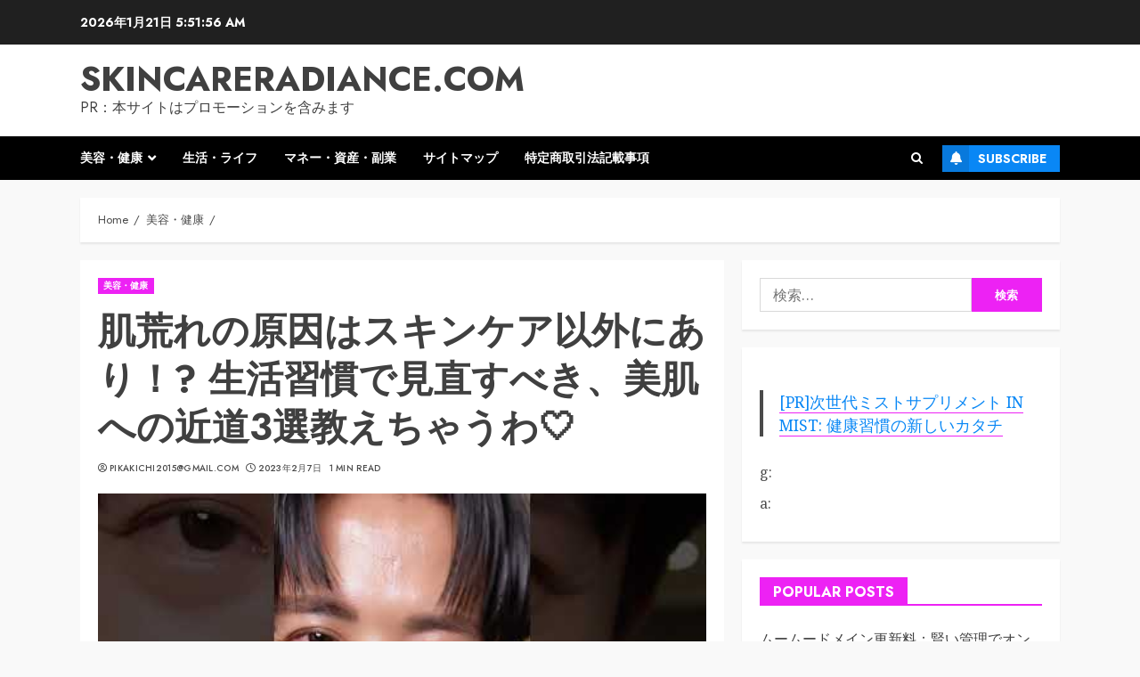

--- FILE ---
content_type: text/html; charset=UTF-8
request_url: https://skincareradiance.com/%E8%82%8C%E8%8D%92%E3%82%8C%E3%81%AE%E5%8E%9F%E5%9B%A0%E3%81%AF%E3%82%B9%E3%82%AD%E3%83%B3%E3%82%B1%E3%82%A2%E4%BB%A5%E5%A4%96%E3%81%AB%E3%81%82%E3%82%8A%EF%BC%81-%E7%94%9F%E6%B4%BB%E7%BF%92%E6%85%A3/
body_size: 46024
content:
<!doctype html>
<html lang="ja">
<head>
    <meta charset="UTF-8">
    <meta name="viewport" content="width=device-width, initial-scale=1">
    <link rel="profile" href="https://gmpg.org/xfn/11">

    <meta name='robots' content='index, follow, max-image-preview:large, max-snippet:-1, max-video-preview:-1' />

	<!-- This site is optimized with the Yoast SEO plugin v19.6 - https://yoast.com/wordpress/plugins/seo/ -->
	<title>肌荒れの原因はスキンケア以外にあり！? 生活習慣で見直すべき、美肌への近道3選教えちゃうわ&#x1f90d; - skincareradiance.com</title>
	<link rel="canonical" href="https://skincareradiance.com/肌荒れの原因はスキンケア以外にあり！-生活習慣/" />
	<meta property="og:locale" content="ja_JP" />
	<meta property="og:type" content="article" />
	<meta property="og:title" content="肌荒れの原因はスキンケア以外にあり！? 生活習慣で見直すべき、美肌への近道3選教えちゃうわ&#x1f90d; - skincareradiance.com" />
	<meta property="og:description" content="https://www.tik" />
	<meta property="og:url" content="https://skincareradiance.com/肌荒れの原因はスキンケア以外にあり！-生活習慣/" />
	<meta property="og:site_name" content="skincareradiance.com" />
	<meta property="article:publisher" content="https://www.facebook.com/HairGrowth999" />
	<meta property="article:published_time" content="2023-02-07T08:52:16+00:00" />
	<meta property="og:image" content="https://skincareradiance.com/wp-content/uploads/2023/02/83992-Z0jep0bEYlc.jpg" />
	<meta property="og:image:width" content="480" />
	<meta property="og:image:height" content="360" />
	<meta property="og:image:type" content="image/jpeg" />
	<meta name="author" content="pikakichi2015@gmail.com" />
	<meta name="twitter:card" content="summary_large_image" />
	<meta name="twitter:creator" content="@pikakichi2015" />
	<meta name="twitter:site" content="@pikakichi2015" />
	<meta name="twitter:label1" content="執筆者" />
	<meta name="twitter:data1" content="pikakichi2015@gmail.com" />
	<script type="application/ld+json" class="yoast-schema-graph">{"@context":"https://schema.org","@graph":[{"@type":"WebPage","@id":"https://skincareradiance.com/%e8%82%8c%e8%8d%92%e3%82%8c%e3%81%ae%e5%8e%9f%e5%9b%a0%e3%81%af%e3%82%b9%e3%82%ad%e3%83%b3%e3%82%b1%e3%82%a2%e4%bb%a5%e5%a4%96%e3%81%ab%e3%81%82%e3%82%8a%ef%bc%81-%e7%94%9f%e6%b4%bb%e7%bf%92%e6%85%a3/","url":"https://skincareradiance.com/%e8%82%8c%e8%8d%92%e3%82%8c%e3%81%ae%e5%8e%9f%e5%9b%a0%e3%81%af%e3%82%b9%e3%82%ad%e3%83%b3%e3%82%b1%e3%82%a2%e4%bb%a5%e5%a4%96%e3%81%ab%e3%81%82%e3%82%8a%ef%bc%81-%e7%94%9f%e6%b4%bb%e7%bf%92%e6%85%a3/","name":"肌荒れの原因はスキンケア以外にあり！? 生活習慣で見直すべき、美肌への近道3選教えちゃうわ&#x1f90d; - skincareradiance.com","isPartOf":{"@id":"https://skincareradiance.com/#website"},"primaryImageOfPage":{"@id":"https://skincareradiance.com/%e8%82%8c%e8%8d%92%e3%82%8c%e3%81%ae%e5%8e%9f%e5%9b%a0%e3%81%af%e3%82%b9%e3%82%ad%e3%83%b3%e3%82%b1%e3%82%a2%e4%bb%a5%e5%a4%96%e3%81%ab%e3%81%82%e3%82%8a%ef%bc%81-%e7%94%9f%e6%b4%bb%e7%bf%92%e6%85%a3/#primaryimage"},"image":{"@id":"https://skincareradiance.com/%e8%82%8c%e8%8d%92%e3%82%8c%e3%81%ae%e5%8e%9f%e5%9b%a0%e3%81%af%e3%82%b9%e3%82%ad%e3%83%b3%e3%82%b1%e3%82%a2%e4%bb%a5%e5%a4%96%e3%81%ab%e3%81%82%e3%82%8a%ef%bc%81-%e7%94%9f%e6%b4%bb%e7%bf%92%e6%85%a3/#primaryimage"},"thumbnailUrl":"https://skincareradiance.com/wp-content/uploads/2023/02/83992-Z0jep0bEYlc.jpg","datePublished":"2023-02-07T08:52:16+00:00","dateModified":"2023-02-07T08:52:16+00:00","author":{"@id":"https://skincareradiance.com/#/schema/person/4a0f75f3d39e2a5ef3796f470c18253d"},"breadcrumb":{"@id":"https://skincareradiance.com/%e8%82%8c%e8%8d%92%e3%82%8c%e3%81%ae%e5%8e%9f%e5%9b%a0%e3%81%af%e3%82%b9%e3%82%ad%e3%83%b3%e3%82%b1%e3%82%a2%e4%bb%a5%e5%a4%96%e3%81%ab%e3%81%82%e3%82%8a%ef%bc%81-%e7%94%9f%e6%b4%bb%e7%bf%92%e6%85%a3/#breadcrumb"},"inLanguage":"ja","potentialAction":[{"@type":"ReadAction","target":["https://skincareradiance.com/%e8%82%8c%e8%8d%92%e3%82%8c%e3%81%ae%e5%8e%9f%e5%9b%a0%e3%81%af%e3%82%b9%e3%82%ad%e3%83%b3%e3%82%b1%e3%82%a2%e4%bb%a5%e5%a4%96%e3%81%ab%e3%81%82%e3%82%8a%ef%bc%81-%e7%94%9f%e6%b4%bb%e7%bf%92%e6%85%a3/"]}]},{"@type":"ImageObject","inLanguage":"ja","@id":"https://skincareradiance.com/%e8%82%8c%e8%8d%92%e3%82%8c%e3%81%ae%e5%8e%9f%e5%9b%a0%e3%81%af%e3%82%b9%e3%82%ad%e3%83%b3%e3%82%b1%e3%82%a2%e4%bb%a5%e5%a4%96%e3%81%ab%e3%81%82%e3%82%8a%ef%bc%81-%e7%94%9f%e6%b4%bb%e7%bf%92%e6%85%a3/#primaryimage","url":"https://skincareradiance.com/wp-content/uploads/2023/02/83992-Z0jep0bEYlc.jpg","contentUrl":"https://skincareradiance.com/wp-content/uploads/2023/02/83992-Z0jep0bEYlc.jpg","width":480,"height":360},{"@type":"BreadcrumbList","@id":"https://skincareradiance.com/%e8%82%8c%e8%8d%92%e3%82%8c%e3%81%ae%e5%8e%9f%e5%9b%a0%e3%81%af%e3%82%b9%e3%82%ad%e3%83%b3%e3%82%b1%e3%82%a2%e4%bb%a5%e5%a4%96%e3%81%ab%e3%81%82%e3%82%8a%ef%bc%81-%e7%94%9f%e6%b4%bb%e7%bf%92%e6%85%a3/#breadcrumb","itemListElement":[{"@type":"ListItem","position":1,"name":"Home","item":"https://skincareradiance.com/"},{"@type":"ListItem","position":2,"name":"肌荒れの原因はスキンケア以外にあり！? 生活習慣で見直すべき、美肌への近道3選教えちゃうわ&#x1f90d;"}]},{"@type":"WebSite","@id":"https://skincareradiance.com/#website","url":"https://skincareradiance.com/","name":"skincareradiance.com","description":"PR：本サイトはプロモーションを含みます","potentialAction":[{"@type":"SearchAction","target":{"@type":"EntryPoint","urlTemplate":"https://skincareradiance.com/?s={search_term_string}"},"query-input":"required name=search_term_string"}],"inLanguage":"ja"},{"@type":"Person","@id":"https://skincareradiance.com/#/schema/person/4a0f75f3d39e2a5ef3796f470c18253d","name":"pikakichi2015@gmail.com","image":{"@type":"ImageObject","inLanguage":"ja","@id":"https://skincareradiance.com/#/schema/person/image/","url":"https://secure.gravatar.com/avatar/e9f51b1efe0c73e6f8c8110cce0fa47e1605abea3dbaeb9efa59282f3febcb64?s=96&d=mm&r=g","contentUrl":"https://secure.gravatar.com/avatar/e9f51b1efe0c73e6f8c8110cce0fa47e1605abea3dbaeb9efa59282f3febcb64?s=96&d=mm&r=g","caption":"pikakichi2015@gmail.com"},"url":"https://skincareradiance.com/author/pikakichi2015gmail-com/"}]}</script>
	<!-- / Yoast SEO plugin. -->


<link rel='dns-prefetch' href='//cdn.jsdelivr.net' />
<link rel='dns-prefetch' href='//fonts.googleapis.com' />
<link rel="alternate" type="application/rss+xml" title="skincareradiance.com &raquo; フィード" href="https://skincareradiance.com/feed/" />
<link rel="alternate" type="application/rss+xml" title="skincareradiance.com &raquo; コメントフィード" href="https://skincareradiance.com/comments/feed/" />
<link rel="alternate" type="application/rss+xml" title="skincareradiance.com &raquo; 肌荒れの原因はスキンケア以外にあり！? 生活習慣で見直すべき、美肌への近道3選教えちゃうわ&#x1f90d; のコメントのフィード" href="https://skincareradiance.com/%e8%82%8c%e8%8d%92%e3%82%8c%e3%81%ae%e5%8e%9f%e5%9b%a0%e3%81%af%e3%82%b9%e3%82%ad%e3%83%b3%e3%82%b1%e3%82%a2%e4%bb%a5%e5%a4%96%e3%81%ab%e3%81%82%e3%82%8a%ef%bc%81-%e7%94%9f%e6%b4%bb%e7%bf%92%e6%85%a3/feed/" />
<link rel="alternate" title="oEmbed (JSON)" type="application/json+oembed" href="https://skincareradiance.com/wp-json/oembed/1.0/embed?url=https%3A%2F%2Fskincareradiance.com%2F%25e8%2582%258c%25e8%258d%2592%25e3%2582%258c%25e3%2581%25ae%25e5%258e%259f%25e5%259b%25a0%25e3%2581%25af%25e3%2582%25b9%25e3%2582%25ad%25e3%2583%25b3%25e3%2582%25b1%25e3%2582%25a2%25e4%25bb%25a5%25e5%25a4%2596%25e3%2581%25ab%25e3%2581%2582%25e3%2582%258a%25ef%25bc%2581-%25e7%2594%259f%25e6%25b4%25bb%25e7%25bf%2592%25e6%2585%25a3%2F" />
<link rel="alternate" title="oEmbed (XML)" type="text/xml+oembed" href="https://skincareradiance.com/wp-json/oembed/1.0/embed?url=https%3A%2F%2Fskincareradiance.com%2F%25e8%2582%258c%25e8%258d%2592%25e3%2582%258c%25e3%2581%25ae%25e5%258e%259f%25e5%259b%25a0%25e3%2581%25af%25e3%2582%25b9%25e3%2582%25ad%25e3%2583%25b3%25e3%2582%25b1%25e3%2582%25a2%25e4%25bb%25a5%25e5%25a4%2596%25e3%2581%25ab%25e3%2581%2582%25e3%2582%258a%25ef%25bc%2581-%25e7%2594%259f%25e6%25b4%25bb%25e7%25bf%2592%25e6%2585%25a3%2F&#038;format=xml" />
<!-- skincareradiance.com is managing ads with Advanced Ads 1.56.2 --><script id="skinc-ready">
			window.advanced_ads_ready=function(e,a){a=a||"complete";var d=function(e){return"interactive"===a?"loading"!==e:"complete"===e};d(document.readyState)?e():document.addEventListener("readystatechange",(function(a){d(a.target.readyState)&&e()}),{once:"interactive"===a})},window.advanced_ads_ready_queue=window.advanced_ads_ready_queue||[];		</script>
		<style id='wp-img-auto-sizes-contain-inline-css' type='text/css'>
img:is([sizes=auto i],[sizes^="auto," i]){contain-intrinsic-size:3000px 1500px}
/*# sourceURL=wp-img-auto-sizes-contain-inline-css */
</style>
<style id='wp-emoji-styles-inline-css' type='text/css'>

	img.wp-smiley, img.emoji {
		display: inline !important;
		border: none !important;
		box-shadow: none !important;
		height: 1em !important;
		width: 1em !important;
		margin: 0 0.07em !important;
		vertical-align: -0.1em !important;
		background: none !important;
		padding: 0 !important;
	}
/*# sourceURL=wp-emoji-styles-inline-css */
</style>
<style id='wp-block-library-inline-css' type='text/css'>
:root{--wp-block-synced-color:#7a00df;--wp-block-synced-color--rgb:122,0,223;--wp-bound-block-color:var(--wp-block-synced-color);--wp-editor-canvas-background:#ddd;--wp-admin-theme-color:#007cba;--wp-admin-theme-color--rgb:0,124,186;--wp-admin-theme-color-darker-10:#006ba1;--wp-admin-theme-color-darker-10--rgb:0,107,160.5;--wp-admin-theme-color-darker-20:#005a87;--wp-admin-theme-color-darker-20--rgb:0,90,135;--wp-admin-border-width-focus:2px}@media (min-resolution:192dpi){:root{--wp-admin-border-width-focus:1.5px}}.wp-element-button{cursor:pointer}:root .has-very-light-gray-background-color{background-color:#eee}:root .has-very-dark-gray-background-color{background-color:#313131}:root .has-very-light-gray-color{color:#eee}:root .has-very-dark-gray-color{color:#313131}:root .has-vivid-green-cyan-to-vivid-cyan-blue-gradient-background{background:linear-gradient(135deg,#00d084,#0693e3)}:root .has-purple-crush-gradient-background{background:linear-gradient(135deg,#34e2e4,#4721fb 50%,#ab1dfe)}:root .has-hazy-dawn-gradient-background{background:linear-gradient(135deg,#faaca8,#dad0ec)}:root .has-subdued-olive-gradient-background{background:linear-gradient(135deg,#fafae1,#67a671)}:root .has-atomic-cream-gradient-background{background:linear-gradient(135deg,#fdd79a,#004a59)}:root .has-nightshade-gradient-background{background:linear-gradient(135deg,#330968,#31cdcf)}:root .has-midnight-gradient-background{background:linear-gradient(135deg,#020381,#2874fc)}:root{--wp--preset--font-size--normal:16px;--wp--preset--font-size--huge:42px}.has-regular-font-size{font-size:1em}.has-larger-font-size{font-size:2.625em}.has-normal-font-size{font-size:var(--wp--preset--font-size--normal)}.has-huge-font-size{font-size:var(--wp--preset--font-size--huge)}.has-text-align-center{text-align:center}.has-text-align-left{text-align:left}.has-text-align-right{text-align:right}.has-fit-text{white-space:nowrap!important}#end-resizable-editor-section{display:none}.aligncenter{clear:both}.items-justified-left{justify-content:flex-start}.items-justified-center{justify-content:center}.items-justified-right{justify-content:flex-end}.items-justified-space-between{justify-content:space-between}.screen-reader-text{border:0;clip-path:inset(50%);height:1px;margin:-1px;overflow:hidden;padding:0;position:absolute;width:1px;word-wrap:normal!important}.screen-reader-text:focus{background-color:#ddd;clip-path:none;color:#444;display:block;font-size:1em;height:auto;left:5px;line-height:normal;padding:15px 23px 14px;text-decoration:none;top:5px;width:auto;z-index:100000}html :where(.has-border-color){border-style:solid}html :where([style*=border-top-color]){border-top-style:solid}html :where([style*=border-right-color]){border-right-style:solid}html :where([style*=border-bottom-color]){border-bottom-style:solid}html :where([style*=border-left-color]){border-left-style:solid}html :where([style*=border-width]){border-style:solid}html :where([style*=border-top-width]){border-top-style:solid}html :where([style*=border-right-width]){border-right-style:solid}html :where([style*=border-bottom-width]){border-bottom-style:solid}html :where([style*=border-left-width]){border-left-style:solid}html :where(img[class*=wp-image-]){height:auto;max-width:100%}:where(figure){margin:0 0 1em}html :where(.is-position-sticky){--wp-admin--admin-bar--position-offset:var(--wp-admin--admin-bar--height,0px)}@media screen and (max-width:600px){html :where(.is-position-sticky){--wp-admin--admin-bar--position-offset:0px}}

/*# sourceURL=wp-block-library-inline-css */
</style><style id='global-styles-inline-css' type='text/css'>
:root{--wp--preset--aspect-ratio--square: 1;--wp--preset--aspect-ratio--4-3: 4/3;--wp--preset--aspect-ratio--3-4: 3/4;--wp--preset--aspect-ratio--3-2: 3/2;--wp--preset--aspect-ratio--2-3: 2/3;--wp--preset--aspect-ratio--16-9: 16/9;--wp--preset--aspect-ratio--9-16: 9/16;--wp--preset--color--black: #000000;--wp--preset--color--cyan-bluish-gray: #abb8c3;--wp--preset--color--white: #ffffff;--wp--preset--color--pale-pink: #f78da7;--wp--preset--color--vivid-red: #cf2e2e;--wp--preset--color--luminous-vivid-orange: #ff6900;--wp--preset--color--luminous-vivid-amber: #fcb900;--wp--preset--color--light-green-cyan: #7bdcb5;--wp--preset--color--vivid-green-cyan: #00d084;--wp--preset--color--pale-cyan-blue: #8ed1fc;--wp--preset--color--vivid-cyan-blue: #0693e3;--wp--preset--color--vivid-purple: #9b51e0;--wp--preset--gradient--vivid-cyan-blue-to-vivid-purple: linear-gradient(135deg,rgb(6,147,227) 0%,rgb(155,81,224) 100%);--wp--preset--gradient--light-green-cyan-to-vivid-green-cyan: linear-gradient(135deg,rgb(122,220,180) 0%,rgb(0,208,130) 100%);--wp--preset--gradient--luminous-vivid-amber-to-luminous-vivid-orange: linear-gradient(135deg,rgb(252,185,0) 0%,rgb(255,105,0) 100%);--wp--preset--gradient--luminous-vivid-orange-to-vivid-red: linear-gradient(135deg,rgb(255,105,0) 0%,rgb(207,46,46) 100%);--wp--preset--gradient--very-light-gray-to-cyan-bluish-gray: linear-gradient(135deg,rgb(238,238,238) 0%,rgb(169,184,195) 100%);--wp--preset--gradient--cool-to-warm-spectrum: linear-gradient(135deg,rgb(74,234,220) 0%,rgb(151,120,209) 20%,rgb(207,42,186) 40%,rgb(238,44,130) 60%,rgb(251,105,98) 80%,rgb(254,248,76) 100%);--wp--preset--gradient--blush-light-purple: linear-gradient(135deg,rgb(255,206,236) 0%,rgb(152,150,240) 100%);--wp--preset--gradient--blush-bordeaux: linear-gradient(135deg,rgb(254,205,165) 0%,rgb(254,45,45) 50%,rgb(107,0,62) 100%);--wp--preset--gradient--luminous-dusk: linear-gradient(135deg,rgb(255,203,112) 0%,rgb(199,81,192) 50%,rgb(65,88,208) 100%);--wp--preset--gradient--pale-ocean: linear-gradient(135deg,rgb(255,245,203) 0%,rgb(182,227,212) 50%,rgb(51,167,181) 100%);--wp--preset--gradient--electric-grass: linear-gradient(135deg,rgb(202,248,128) 0%,rgb(113,206,126) 100%);--wp--preset--gradient--midnight: linear-gradient(135deg,rgb(2,3,129) 0%,rgb(40,116,252) 100%);--wp--preset--font-size--small: 13px;--wp--preset--font-size--medium: 20px;--wp--preset--font-size--large: 36px;--wp--preset--font-size--x-large: 42px;--wp--preset--spacing--20: 0.44rem;--wp--preset--spacing--30: 0.67rem;--wp--preset--spacing--40: 1rem;--wp--preset--spacing--50: 1.5rem;--wp--preset--spacing--60: 2.25rem;--wp--preset--spacing--70: 3.38rem;--wp--preset--spacing--80: 5.06rem;--wp--preset--shadow--natural: 6px 6px 9px rgba(0, 0, 0, 0.2);--wp--preset--shadow--deep: 12px 12px 50px rgba(0, 0, 0, 0.4);--wp--preset--shadow--sharp: 6px 6px 0px rgba(0, 0, 0, 0.2);--wp--preset--shadow--outlined: 6px 6px 0px -3px rgb(255, 255, 255), 6px 6px rgb(0, 0, 0);--wp--preset--shadow--crisp: 6px 6px 0px rgb(0, 0, 0);}:root :where(.is-layout-flow) > :first-child{margin-block-start: 0;}:root :where(.is-layout-flow) > :last-child{margin-block-end: 0;}:root :where(.is-layout-flow) > *{margin-block-start: 24px;margin-block-end: 0;}:root :where(.is-layout-constrained) > :first-child{margin-block-start: 0;}:root :where(.is-layout-constrained) > :last-child{margin-block-end: 0;}:root :where(.is-layout-constrained) > *{margin-block-start: 24px;margin-block-end: 0;}:root :where(.is-layout-flex){gap: 24px;}:root :where(.is-layout-grid){gap: 24px;}body .is-layout-flex{display: flex;}.is-layout-flex{flex-wrap: wrap;align-items: center;}.is-layout-flex > :is(*, div){margin: 0;}body .is-layout-grid{display: grid;}.is-layout-grid > :is(*, div){margin: 0;}.has-black-color{color: var(--wp--preset--color--black) !important;}.has-cyan-bluish-gray-color{color: var(--wp--preset--color--cyan-bluish-gray) !important;}.has-white-color{color: var(--wp--preset--color--white) !important;}.has-pale-pink-color{color: var(--wp--preset--color--pale-pink) !important;}.has-vivid-red-color{color: var(--wp--preset--color--vivid-red) !important;}.has-luminous-vivid-orange-color{color: var(--wp--preset--color--luminous-vivid-orange) !important;}.has-luminous-vivid-amber-color{color: var(--wp--preset--color--luminous-vivid-amber) !important;}.has-light-green-cyan-color{color: var(--wp--preset--color--light-green-cyan) !important;}.has-vivid-green-cyan-color{color: var(--wp--preset--color--vivid-green-cyan) !important;}.has-pale-cyan-blue-color{color: var(--wp--preset--color--pale-cyan-blue) !important;}.has-vivid-cyan-blue-color{color: var(--wp--preset--color--vivid-cyan-blue) !important;}.has-vivid-purple-color{color: var(--wp--preset--color--vivid-purple) !important;}.has-black-background-color{background-color: var(--wp--preset--color--black) !important;}.has-cyan-bluish-gray-background-color{background-color: var(--wp--preset--color--cyan-bluish-gray) !important;}.has-white-background-color{background-color: var(--wp--preset--color--white) !important;}.has-pale-pink-background-color{background-color: var(--wp--preset--color--pale-pink) !important;}.has-vivid-red-background-color{background-color: var(--wp--preset--color--vivid-red) !important;}.has-luminous-vivid-orange-background-color{background-color: var(--wp--preset--color--luminous-vivid-orange) !important;}.has-luminous-vivid-amber-background-color{background-color: var(--wp--preset--color--luminous-vivid-amber) !important;}.has-light-green-cyan-background-color{background-color: var(--wp--preset--color--light-green-cyan) !important;}.has-vivid-green-cyan-background-color{background-color: var(--wp--preset--color--vivid-green-cyan) !important;}.has-pale-cyan-blue-background-color{background-color: var(--wp--preset--color--pale-cyan-blue) !important;}.has-vivid-cyan-blue-background-color{background-color: var(--wp--preset--color--vivid-cyan-blue) !important;}.has-vivid-purple-background-color{background-color: var(--wp--preset--color--vivid-purple) !important;}.has-black-border-color{border-color: var(--wp--preset--color--black) !important;}.has-cyan-bluish-gray-border-color{border-color: var(--wp--preset--color--cyan-bluish-gray) !important;}.has-white-border-color{border-color: var(--wp--preset--color--white) !important;}.has-pale-pink-border-color{border-color: var(--wp--preset--color--pale-pink) !important;}.has-vivid-red-border-color{border-color: var(--wp--preset--color--vivid-red) !important;}.has-luminous-vivid-orange-border-color{border-color: var(--wp--preset--color--luminous-vivid-orange) !important;}.has-luminous-vivid-amber-border-color{border-color: var(--wp--preset--color--luminous-vivid-amber) !important;}.has-light-green-cyan-border-color{border-color: var(--wp--preset--color--light-green-cyan) !important;}.has-vivid-green-cyan-border-color{border-color: var(--wp--preset--color--vivid-green-cyan) !important;}.has-pale-cyan-blue-border-color{border-color: var(--wp--preset--color--pale-cyan-blue) !important;}.has-vivid-cyan-blue-border-color{border-color: var(--wp--preset--color--vivid-cyan-blue) !important;}.has-vivid-purple-border-color{border-color: var(--wp--preset--color--vivid-purple) !important;}.has-vivid-cyan-blue-to-vivid-purple-gradient-background{background: var(--wp--preset--gradient--vivid-cyan-blue-to-vivid-purple) !important;}.has-light-green-cyan-to-vivid-green-cyan-gradient-background{background: var(--wp--preset--gradient--light-green-cyan-to-vivid-green-cyan) !important;}.has-luminous-vivid-amber-to-luminous-vivid-orange-gradient-background{background: var(--wp--preset--gradient--luminous-vivid-amber-to-luminous-vivid-orange) !important;}.has-luminous-vivid-orange-to-vivid-red-gradient-background{background: var(--wp--preset--gradient--luminous-vivid-orange-to-vivid-red) !important;}.has-very-light-gray-to-cyan-bluish-gray-gradient-background{background: var(--wp--preset--gradient--very-light-gray-to-cyan-bluish-gray) !important;}.has-cool-to-warm-spectrum-gradient-background{background: var(--wp--preset--gradient--cool-to-warm-spectrum) !important;}.has-blush-light-purple-gradient-background{background: var(--wp--preset--gradient--blush-light-purple) !important;}.has-blush-bordeaux-gradient-background{background: var(--wp--preset--gradient--blush-bordeaux) !important;}.has-luminous-dusk-gradient-background{background: var(--wp--preset--gradient--luminous-dusk) !important;}.has-pale-ocean-gradient-background{background: var(--wp--preset--gradient--pale-ocean) !important;}.has-electric-grass-gradient-background{background: var(--wp--preset--gradient--electric-grass) !important;}.has-midnight-gradient-background{background: var(--wp--preset--gradient--midnight) !important;}.has-small-font-size{font-size: var(--wp--preset--font-size--small) !important;}.has-medium-font-size{font-size: var(--wp--preset--font-size--medium) !important;}.has-large-font-size{font-size: var(--wp--preset--font-size--large) !important;}.has-x-large-font-size{font-size: var(--wp--preset--font-size--x-large) !important;}
/*# sourceURL=global-styles-inline-css */
</style>

<style id='classic-theme-styles-inline-css' type='text/css'>
/*! This file is auto-generated */
.wp-block-button__link{color:#fff;background-color:#32373c;border-radius:9999px;box-shadow:none;text-decoration:none;padding:calc(.667em + 2px) calc(1.333em + 2px);font-size:1.125em}.wp-block-file__button{background:#32373c;color:#fff;text-decoration:none}
/*# sourceURL=/wp-includes/css/classic-themes.min.css */
</style>
<link rel='stylesheet' id='contact-form-7-css' href='https://skincareradiance.com/wp-content/plugins/contact-form-7/includes/css/styles.css?ver=5.4.1' type='text/css' media='all' />
<link rel='stylesheet' id='crp-style-rounded-thumbs-css' href='https://skincareradiance.com/wp-content/plugins/contextual-related-posts/css/rounded-thumbs.min.css?ver=3.2.3' type='text/css' media='all' />
<style id='crp-style-rounded-thumbs-inline-css' type='text/css'>

			.crp_related.crp-rounded-thumbs a {
			  width: 150px;
			  height: 150px;
			  text-decoration: none;
			}
			.crp_related.crp-rounded-thumbs img {
			  max-width: 150px;
			  margin: auto;
			}
			.crp_related.crp-rounded-thumbs .crp_title {
			  width: 100%;
			}
			
/*# sourceURL=crp-style-rounded-thumbs-inline-css */
</style>
<link rel='stylesheet' id='a3-pvc-style-css' href='https://skincareradiance.com/wp-content/plugins/page-views-count/assets/css/style.min.css?ver=2.5.6' type='text/css' media='all' />
<link rel='stylesheet' id='rpt_front_style-css' href='https://skincareradiance.com/wp-content/plugins/related-posts-thumbnails/assets/css/front.css?ver=1.9.0' type='text/css' media='all' />
<link rel='stylesheet' id='toc-screen-css' href='https://skincareradiance.com/wp-content/plugins/table-of-contents-plus/screen.min.css?ver=2106' type='text/css' media='all' />
<link rel='stylesheet' id='diypro-youtuner-post-css-css' href='https://skincareradiance.com/wp-content/plugins/youtuner/style/diypro_youtuner_post.css?ver=6.9' type='text/css' media='all' />
<link rel='stylesheet' id='yyi_rinker_stylesheet-css' href='https://skincareradiance.com/wp-content/plugins/yyi-rinker/css/style.css?v=1.11.1&#038;ver=6.9' type='text/css' media='all' />
<link rel='stylesheet' id='bootstrap-css' href='https://skincareradiance.com/wp-content/themes/chromenews/assets/bootstrap/css/bootstrap.min.css?ver=6.9' type='text/css' media='all' />
<link rel='stylesheet' id='chromenews-style-css' href='https://skincareradiance.com/wp-content/themes/chromenews/style.css?ver=6.9' type='text/css' media='all' />
<style id='chromenews-style-inline-css' type='text/css'>

                    body.aft-dark-mode #loader::before{
            border-color: #000000;
            }
            body.aft-dark-mode #sidr,
            body.aft-dark-mode,
            body.aft-dark-mode.custom-background,
            body.aft-dark-mode #af-preloader {
            background-color: #000000;
            }
        
                    body.aft-light-mode #loader::before{
            border-color: #f9f9f9 ;
            }
            body.aft-light-mode #sidr,
            body.aft-light-mode #af-preloader,
            body.aft-light-mode {
            background-color: #f9f9f9 ;
            }
        

        
#loader,
.wp-block-search .wp-block-search__button,
.woocommerce-account .entry-content .woocommerce-MyAccount-navigation ul li.is-active,

.woocommerce #respond input#submit.disabled,
.woocommerce #respond input#submit:disabled,
.woocommerce #respond input#submit:disabled[disabled],
.woocommerce a.button.disabled,
.woocommerce a.button:disabled,
.woocommerce a.button:disabled[disabled],
.woocommerce button.button.disabled,
.woocommerce button.button:disabled,
.woocommerce button.button:disabled[disabled],
.woocommerce input.button.disabled,
.woocommerce input.button:disabled,
.woocommerce input.button:disabled[disabled],
.woocommerce #respond input#submit,
.woocommerce a.button,
.woocommerce button.button,
.woocommerce input.button,
.woocommerce #respond input#submit.alt,
.woocommerce a.button.alt,
.woocommerce button.button.alt,
.woocommerce input.button.alt,

.woocommerce #respond input#submit:hover,
.woocommerce a.button:hover,
.woocommerce button.button:hover,
.woocommerce input.button:hover,

.woocommerce #respond input#submit.alt:hover,
.woocommerce a.button.alt:hover,
.woocommerce button.button.alt:hover,
.woocommerce input.button.alt:hover,

.widget-title-border-top .wp_post_author_widget .widget-title::before,
.widget-title-border-bottom .wp_post_author_widget .widget-title::before,
.widget-title-border-top .heading-line::before,
.widget-title-border-bottom .heading-line::before,
.widget-title-border-top .sub-heading-line::before,
.widget-title-border-bottom .sub-heading-line::before,

.widget-title-background-side .wp-block-group .wp-block-search__label,
.widget-title-background-side .wp-block-group .wp-block-heading,
.widget-title-background-side .widget_block .wp-block-search__label,
.widget-title-background-side .widget_block .wp-block-heading,
.widget-title-background-side .wp_post_author_widget .widget-title,
.widget-title-background-side .widget-title .heading-line,

.widget-title-background-side .wp-block-search__label::before, 
.widget-title-background-side .heading-line-before, 
.widget-title-background-side .sub-heading-line,

.widget-title-background-side .wp-block-group .wp-block-heading::before, 
.widget-title-background-side .widget_block .wp-block-heading::before, 


body.aft-light-mode .aft-main-banner-section.aft-banner-background-secondary,
body.aft-dark-mode .aft-main-banner-section.aft-banner-background-secondary,
.aft-dark-mode span.heading-line-after, 
.aft-dark-mode span.heading-line-before,

body.widget-title-border-bottom .header-after1 .heading-line-before,
body.widget-title-border-bottom .widget-title .heading-line-before,
body .af-cat-widget-carousel a.chromenews-categories.category-color-1,
a.sidr-class-sidr-button-close,
.aft-posts-tabs-panel .nav-tabs>li>a.active,

body.aft-dark-mode .entry-content > [class*="wp-block-"] .wp-block-button:not(.is-style-outline) a.wp-block-button__link, 
body.aft-light-mode .entry-content > [class*="wp-block-"] .wp-block-button:not(.is-style-outline) a.wp-block-button__link,
body.aft-dark-mode .entry-content > [class*="wp-block-"] .wp-block-button:not(.is-style-outline) a.wp-block-button__link:hover, 
body.aft-light-mode .entry-content > [class*="wp-block-"] .wp-block-button:not(.is-style-outline) a.wp-block-button__link:hover,

.widget-title-border-bottom .sub-heading-line::before,
.widget-title-border-bottom .wp-post-author-wrap .header-after::before,

.widget-title-border-side .wp_post_author_widget .widget-title::before,
.widget-title-border-side .heading-line::before,
.widget-title-border-side .sub-heading-line::before,

.single-post .entry-content-title-featured-wrap .af-post-format i,
.single-post article.post .af-post-format i,
.aft-archive-wrapper .no-post-image:not(.grid-design-texts-over-image) .af-post-format i,

span.heading-line::before,
.wp-post-author-wrap .header-after::before,
body.aft-dark-mode input[type="button"],
body.aft-dark-mode input[type="reset"],
body.aft-dark-mode input[type="submit"],
body.aft-dark-mode .inner-suscribe input[type=submit],
.af-youtube-slider .af-video-wrap .af-bg-play i,
.af-youtube-video-list .entry-header-yt-video-wrapper .af-yt-video-play i,
body .btn-style1 a:visited,
body .btn-style1 a,
body .chromenews-pagination .nav-links .page-numbers.current,
body #scroll-up,
body article.sticky .read-single:before,
.read-img .trending-no,
body .trending-posts-vertical .trending-no{
background-color: #ed22f4;
}

body .aft-see-more a {
background-image: linear-gradient(120deg, #ed22f4 , #ed22f4);
}

.comment-content > p a,
.comment-body .reply a:hover,
.entry-content .wp-block-table td a,
.entry-content h1 a,
.entry-content h2 a,
.entry-content h3 a,
.entry-content h4 a,
.entry-content h5 a,
.entry-content h6 a,
.chromenews_youtube_video_widget .af-youtube-slider-thumbnail .slick-slide.slick-current::before,
.post-description a:not(.aft-readmore),
.chromenews-widget.widget_text a,
.chromenews-widget .textwidget a,
body .aft-see-more a,
mark,
body.aft-light-mode .aft-readmore-wrapper a.aft-readmore:hover,
body.aft-dark-mode .aft-readmore-wrapper a.aft-readmore:hover,
body.aft-dark-mode .grid-design-texts-over-image .aft-readmore-wrapper a.aft-readmore:hover,
body.aft-light-mode .grid-design-texts-over-image .aft-readmore-wrapper a.aft-readmore:hover,

body.single .entry-header .aft-post-excerpt-and-meta .post-excerpt,
body.aft-light-mode.single span.tags-links a:hover,
body.aft-dark-mode.single span.tags-links a:hover,
.chromenews-pagination .nav-links .page-numbers.current,
.aft-light-mode p.awpa-more-posts a:hover,
p.awpa-more-posts a:hover,
.wp-post-author-meta .wp-post-author-meta-more-posts a.awpa-more-posts:hover{
border-color: #ed22f4;
}

body .entry-content > [class*="wp-block-"] a:not(.has-text-color),
body .entry-content > [class*="wp-block-"] li,
body .entry-content > ul a,
body .entry-content > ol a,
body .entry-content > p a ,
.post-excerpt a,

body.aft-dark-mode #secondary .chromenews-widget ul[class*="wp-block-"] a:hover,
body.aft-light-mode #secondary .chromenews-widget ul[class*="wp-block-"] a:hover,
body.aft-dark-mode #secondary .chromenews-widget ol[class*="wp-block-"] a:hover,
body.aft-light-mode #secondary .chromenews-widget ol[class*="wp-block-"] a:hover,

.comment-form a:hover,

body.aft-light-mode .af-breadcrumbs a:hover,
body.aft-dark-mode .af-breadcrumbs a:hover,

body.aft-light-mode ul.trail-items li a:hover,
body.aft-dark-mode ul.trail-items li a:hover,

.read-title h4 a:hover,
.read-title h2 a:hover,
#scroll-up::after{
border-bottom-color: #ed22f4;
}

.hover-title-secondary-color.aft-dark-mode .aft-main-banner-section.aft-banner-background-custom:not(.data-bg) .read-single:not(.grid-design-texts-over-image) .read-title h4 a:hover,
.hover-title-secondary-color.aft-light-mode .aft-main-banner-section.aft-banner-background-custom:not(.data-bg) .read-single:not(.grid-design-texts-over-image) .read-title h4 a:hover,
.hover-title-secondary-color.aft-dark-mode .aft-main-banner-section.aft-banner-background-alternative:not(.data-bg) .read-single:not(.grid-design-texts-over-image) .read-title h4 a:hover,
.hover-title-secondary-color.aft-light-mode .aft-main-banner-section.aft-banner-background-alternative:not(.data-bg) .read-single:not(.grid-design-texts-over-image) .read-title h4 a:hover,
.hover-title-secondary-color.aft-dark-mode .aft-main-banner-section.aft-banner-background-default:not(.data-bg) .read-single:not(.grid-design-texts-over-image) .read-title h4 a:hover,
.hover-title-secondary-color.aft-light-mode .aft-main-banner-section.aft-banner-background-default:not(.data-bg) .read-single:not(.grid-design-texts-over-image) .read-title h4 a:hover,
.hover-title-secondary-color.aft-dark-mode #secondary .chromenews-widget ul[class*="wp-block-"] a:hover,
.hover-title-secondary-color.aft-light-mode #secondary .chromenews-widget ul[class*="wp-block-"] a:hover,
.hover-title-secondary-color.aft-dark-mode #secondary .chromenews-widget ol[class*="wp-block-"] a:hover,
.hover-title-secondary-color.aft-light-mode #secondary .chromenews-widget ol[class*="wp-block-"] a:hover,

.hover-title-secondary-color.aft-dark-mode .read-single:not(.grid-design-texts-over-image) .read-title h2 a:hover,
.hover-title-secondary-color.aft-dark-mode .read-single:not(.grid-design-texts-over-image) .read-title h4 a:hover,
.hover-title-secondary-color .read-title h4 a:hover, 
.hover-title-secondary-color .read-title h2 a:hover,
.hover-title-secondary-color .nav-links a:hover .post-title,
.hover-title-secondary-color.aft-dark-mode .banner-exclusive-posts-wrapper a:hover .exclusive-post-title,
.hover-title-secondary-color.aft-light-mode .banner-exclusive-posts-wrapper a:hover .exclusive-post-title,
.hover-title-secondary-color.aft-light-mode .aft-main-banner-section.aft-banner-background-default:not(.data-bg) .banner-exclusive-posts-wrapper a:hover .exclusive-post-title,
.hover-title-secondary-color.aft-light-mode .aft-main-banner-section.aft-banner-background-alternative:not(.data-bg) .banner-exclusive-posts-wrapper a:hover .exclusive-post-title,
.hover-title-secondary-color.aft-light-mode .aft-main-banner-section.aft-banner-background-custom:not(.data-bg) .banner-exclusive-posts-wrapper a:hover .exclusive-post-title,
.hover-title-secondary-color.aft-dark-mode .aft-main-banner-section.aft-banner-background-default:not(.data-bg) .banner-exclusive-posts-wrapper a:hover .exclusive-post-title,
.hover-title-secondary-color.aft-dark-mode .aft-main-banner-section.aft-banner-background-alternative:not(.data-bg) .banner-exclusive-posts-wrapper a:hover .exclusive-post-title,
.hover-title-secondary-color.aft-dark-mode .aft-main-banner-section.aft-banner-background-custom:not(.data-bg) .banner-exclusive-posts-wrapper a:hover .exclusive-post-title,
.hover-title-secondary-color.aft-light-mode .widget ul:not([class]) > li a:hover,
.hover-title-secondary-color.aft-light-mode .widget ol:not([class]) > li a:hover,
.hover-title-secondary-color.aft-dark-mode .widget ul:not([class]) > li a:hover,
.hover-title-secondary-color.aft-dark-mode .widget ol:not([class]) > li a:hover,
.hover-title-secondary-color.aft-light-mode .read-single:not(.grid-design-texts-over-image) .read-title h2 a:hover,
.hover-title-secondary-color.aft-light-mode .read-single:not(.grid-design-texts-over-image) .read-title h4 a:hover,

.page-links a.post-page-numbers,

body.aft-dark-mode .entry-content > [class*="wp-block-"] a.wp-block-file__button:not(.has-text-color),
body.aft-light-mode .entry-content > [class*="wp-block-"] a.wp-block-file__button:not(.has-text-color),

body.wp-post-author-meta .awpa-display-name a:hover,
.widget_text a,

body footer.site-footer .wp-post-author-meta .wp-post-author-meta-more-posts a:hover,
body footer.site-footer .wp_post_author_widget .awpa-display-name a:hover,

body .site-footer .secondary-footer a:hover,

body.aft-light-mode p.awpa-website a:hover ,
body.aft-dark-mode p.awpa-website a:hover {
color:#ed22f4;
}
.woocommerce div.product form.cart .reset_variations,
.wp-calendar-nav a,
body.aft-light-mode main ul > li a:hover,
body.aft-light-mode main ol > li a:hover,
body.aft-dark-mode main ul > li a:hover,
body.aft-dark-mode main ol > li a:hover,
body.aft-light-mode .aft-main-banner-section .aft-popular-taxonomies-lists ul li a:hover,
body.aft-dark-mode .aft-main-banner-section .aft-popular-taxonomies-lists ul li a:hover,
.aft-dark-mode .read-details .entry-meta span.aft-view-count a:hover,
.aft-light-mode .read-details .entry-meta span.aft-view-count a:hover,
body.aft-dark-mode .entry-meta span.posts-author a:hover,
body.aft-light-mode .entry-meta span.posts-author a:hover,
body.aft-dark-mode .entry-meta span.posts-date a:hover,
body.aft-light-mode .entry-meta span.posts-date a:hover,
body.aft-dark-mode .entry-meta span.aft-comment-count a:hover,
body.aft-light-mode .entry-meta span.aft-comment-count a:hover,
.comment-metadata a:hover,
.fn a:hover,
body.aft-light-mode .chromenews-pagination .nav-links a.page-numbers:hover,
body.aft-dark-mode .chromenews-pagination .nav-links a.page-numbers:hover,
body.aft-light-mode .entry-content p.wp-block-tag-cloud a.tag-cloud-link:hover,
body.aft-dark-mode .entry-content p.wp-block-tag-cloud a.tag-cloud-link:hover,
body footer.site-footer .wp-block-tag-cloud a:hover,
body footer.site-footer .tagcloud a:hover,
body.aft-light-mode .wp-block-tag-cloud a:hover,
body.aft-light-mode .tagcloud a:hover,
body.aft-dark-mode .wp-block-tag-cloud a:hover,
body.aft-dark-mode .tagcloud a:hover,
.aft-dark-mode .wp-post-author-meta .wp-post-author-meta-more-posts a:hover,
body footer.site-footer .wp-post-author-meta .wp-post-author-meta-more-posts a:hover{
border-color: #ed22f4;
}

.widget-title-border-top .wp-block-group .wp-block-search__label::before,
.widget-title-border-top .wp-block-group h1.wp-block-heading::before,
.widget-title-border-top .wp-block-group h2.wp-block-heading::before,
.widget-title-border-top .wp-block-group h3.wp-block-heading::before,
.widget-title-border-top .wp-block-group h4.wp-block-heading::before,
.widget-title-border-top .wp-block-group h5.wp-block-heading::before,
.widget-title-border-top .wp-block-group h6.wp-block-heading::before,

.widget-title-border-top .widget_block .wp-block-search__label::before,
.widget-title-border-top .widget_block h1.wp-block-heading::before,
.widget-title-border-top .widget_block h2.wp-block-heading::before,
.widget-title-border-top .widget_block h3.wp-block-heading::before,
.widget-title-border-top .widget_block h4.wp-block-heading::before,
.widget-title-border-top .widget_block h5.wp-block-heading::before,
.widget-title-border-top .widget_block h6.wp-block-heading::before,

.widget-title-border-bottom .wp-block-group .wp-block-search__label::before,
.widget-title-border-bottom .wp-block-group h1.wp-block-heading::before,
.widget-title-border-bottom .wp-block-group h2.wp-block-heading::before,
.widget-title-border-bottom .wp-block-group h3.wp-block-heading::before,
.widget-title-border-bottom .wp-block-group h4.wp-block-heading::before,
.widget-title-border-bottom .wp-block-group h5.wp-block-heading::before,
.widget-title-border-bottom .wp-block-group h6.wp-block-heading::before,

.widget-title-border-bottom .widget_block .wp-block-search__label::before,
.widget-title-border-bottom .widget_block h1.wp-block-heading::before,
.widget-title-border-bottom .widget_block h2.wp-block-heading::before,
.widget-title-border-bottom .widget_block h3.wp-block-heading::before,
.widget-title-border-bottom .widget_block h4.wp-block-heading::before,
.widget-title-border-bottom .widget_block h5.wp-block-heading::before,
.widget-title-border-bottom .widget_block h6.wp-block-heading::before,

.widget-title-border-side .wp-block-group .wp-block-search__label::before,
.widget-title-border-side .wp-block-group h1.wp-block-heading::before,
.widget-title-border-side .wp-block-group h2.wp-block-heading::before,
.widget-title-border-side .wp-block-group h3.wp-block-heading::before,
.widget-title-border-side .wp-block-group h4.wp-block-heading::before,
.widget-title-border-side .wp-block-group h5.wp-block-heading::before,
.widget-title-border-side .wp-block-group h6.wp-block-heading::before,

.widget-title-border-side .widget_block .wp-block-search__label::before,
.widget-title-border-side .widget_block h1.wp-block-heading::before,
.widget-title-border-side .widget_block h2.wp-block-heading::before,
.widget-title-border-side .widget_block h3.wp-block-heading::before,
.widget-title-border-side .widget_block h4.wp-block-heading::before,
.widget-title-border-side .widget_block h5.wp-block-heading::before,
.widget-title-border-side .widget_block h6.wp-block-heading::before,

.wp-block-group .wp-block-search__label::before,
.wp-block-group h1.wp-block-heading::before,
.wp-block-group h2.wp-block-heading::before,
.wp-block-group h3.wp-block-heading::before,
.wp-block-group h4.wp-block-heading::before,
.wp-block-group h5.wp-block-heading::before,
.wp-block-group h6.wp-block-heading::before,

.widget_block .wp-block-search__label::before,
.widget_block h1.wp-block-heading::before,
.widget_block h2.wp-block-heading::before,
.widget_block h3.wp-block-heading::before,
.widget_block h4.wp-block-heading::before,
.widget_block h5.wp-block-heading::before,
.widget_block h6.wp-block-heading::before,

body .aft-main-banner-section .aft-popular-taxonomies-lists strong::before,

.entry-content form.mc4wp-form input[type=submit],
.inner-suscribe input[type=submit],

body.aft-light-mode .woocommerce-MyAccount-content a.button,
body.aft-dark-mode .woocommerce-MyAccount-content a.button,
body.aft-light-mode.woocommerce-account .addresses .title .edit,
body.aft-dark-mode.woocommerce-account .addresses .title .edit,

.fpsml-front-form.fpsml-template-1 .fpsml-field input[type="submit"],
.fpsml-front-form.fpsml-template-2 .fpsml-field input[type="submit"],
.fpsml-front-form.fpsml-template-3 .fpsml-field input[type="submit"],
.fpsml-front-form.fpsml-template-4 .fpsml-field input[type="submit"],
.fpsml-front-form.fpsml-template-5 .fpsml-field input[type="submit"],

.fpsml-front-form.fpsml-template-1 .qq-upload-button,
.fpsml-front-form.fpsml-template-2 .qq-upload-button,
.fpsml-front-form.fpsml-template-3 .qq-upload-button,
.fpsml-front-form.fpsml-template-4 .qq-upload-button,
.fpsml-front-form.fpsml-template-5 .qq-upload-button,

body.aft-dark-mode #wp-calendar tbody td#today,
body.aft-light-mode #wp-calendar tbody td#today,

body.aft-dark-mode .entry-content > [class*="wp-block-"] .wp-block-button:not(.is-style-outline) a.wp-block-button__link, 
body.aft-light-mode .entry-content > [class*="wp-block-"] .wp-block-button:not(.is-style-outline) a.wp-block-button__link,

.widget-title-border-top .sub-heading-line::before,
.widget-title-border-bottom .sub-heading-line::before,
.widget-title-border-side .sub-heading-line::before,

.btn-style1 a:visited,
.btn-style1 a, button,
input[type="button"],
input[type="reset"],
input[type="submit"],
body.aft-light-mode.woocommerce nav.woocommerce-pagination ul li .page-numbers.current,
body.aft-dark-mode.woocommerce nav.woocommerce-pagination ul li .page-numbers.current,
.woocommerce-product-search button[type="submit"],
.widget_mc4wp_form_widget input[type=submit],
input.search-submit{
background-color: #ed22f4;
}

body.aft-light-mode .aft-readmore-wrapper a.aft-readmore:hover,
body.aft-dark-mode .aft-readmore-wrapper a.aft-readmore:hover,
.main-navigation .menu-description,
.woocommerce-product-search button[type="submit"],
input.search-submit,
body.single span.tags-links a:hover,

.aft-light-mode .wp-post-author-meta .awpa-display-name a:hover,
.aft-light-mode .banner-exclusive-posts-wrapper a .exclusive-post-title:hover,
.aft-light-mode .widget ul.menu >li a:hover,
.aft-light-mode .widget ul > li a:hover,
.aft-light-mode .widget ol > li a:hover,
.aft-light-mode .read-title h4 a:hover,

.aft-dark-mode .banner-exclusive-posts-wrapper a .exclusive-post-title:hover,
.aft-dark-mode .featured-category-item .read-img a:hover,
.aft-dark-mode .widget ul.menu >li a:hover,
.aft-dark-mode .widget ul > li a:hover,
.aft-dark-mode .widget ol > li a:hover,
.aft-dark-mode .read-title h4 a:hover,
.aft-dark-mode .nav-links a:hover .post-title,

body.aft-dark-mode .entry-content > [class*="wp-block-"] a:not(.has-text-color):hover,
body.aft-dark-mode .entry-content > ol a:hover,
body.aft-dark-mode .entry-content > ul a:hover,
body.aft-dark-mode .entry-content > p a:hover,

body.aft-dark-mode .entry-content .wp-block-tag-cloud a:hover,
body.aft-dark-mode .entry-content .tagcloud a:hover,
body.aft-light-mode .entry-content .wp-block-tag-cloud a:hover,
body.aft-light-mode .entry-content .tagcloud a:hover,

.aft-dark-mode .read-details .entry-meta span a:hover, 
.aft-light-mode .read-details .entry-meta span a:hover,

body.aft-light-mode.woocommerce nav.woocommerce-pagination ul li .page-numbers.current,
body.aft-dark-mode.woocommerce nav.woocommerce-pagination ul li .page-numbers.current,
body.aft-light-mode.woocommerce nav.woocommerce-pagination ul li .page-numbers:hover,
body.aft-dark-mode.woocommerce nav.woocommerce-pagination ul li .page-numbers:hover,

body.aft-dark-mode .wp-post-author-meta .awpa-display-name a:hover,
body .nav-links a .post-title:hover,
body ul.trail-items li a:hover,
body .post-edit-link:hover,
body p.logged-in-as a,
body #wp-calendar tbody td a,
body .chromenews-customizer p:not([class]) > a,
body .widget_block p:not([class]) > a,
body .entry-content > [class*="wp-block-"] a:not(.wp-block-button__link):hover,
body .entry-content > [class*="wp-block-"] a:not(.has-text-color),
body .entry-content > ul a, body .entry-content > ul a:visited,
body .entry-content > ol a, body .entry-content > ol a:visited,
body .entry-content > p a, body .entry-content > p a:visited{
border-color: #ed22f4;
}

body .aft-main-banner-section .aft-popular-taxonomies-lists strong::after {
    border-color: transparent transparent transparent #ed22f4;
}
body.rtl .aft-main-banner-section .aft-popular-taxonomies-lists strong::after {
    border-color: transparent #ed22f4 transparent transparent;
}

@media only screen and (min-width: 993px){
.main-navigation .menu-desktop > li.current-menu-item::after,
.main-navigation .menu-desktop > ul > li.current-menu-item::after,
.main-navigation .menu-desktop > li::after, .main-navigation .menu-desktop > ul > li::after{
background-color: #ed22f4;
}
}

.woocommerce-account .entry-content .woocommerce-MyAccount-navigation ul li.is-active a,
.wp-block-search .wp-block-search__button,
.woocommerce #respond input#submit.disabled,
.woocommerce #respond input#submit:disabled,
.woocommerce #respond input#submit:disabled[disabled],
.woocommerce a.button.disabled,
.woocommerce a.button:disabled,
.woocommerce a.button:disabled[disabled],
.woocommerce button.button.disabled,
.woocommerce button.button:disabled,
.woocommerce button.button:disabled[disabled],
.woocommerce input.button.disabled,
.woocommerce input.button:disabled,
.woocommerce input.button:disabled[disabled],
.woocommerce #respond input#submit,
.woocommerce a.button,
body .entry-content > [class*="wp-block-"] .woocommerce a:not(.has-text-color).button,
.woocommerce button.button,
.woocommerce input.button,
.woocommerce #respond input#submit.alt,
.woocommerce a.button.alt,
.woocommerce button.button.alt,
.woocommerce input.button.alt,

.woocommerce #respond input#submit:hover,
.woocommerce a.button:hover,
.woocommerce button.button:hover,
.woocommerce input.button:hover,

.woocommerce #respond input#submit.alt:hover,
.woocommerce a.button.alt:hover,
.woocommerce button.button.alt:hover,
.woocommerce input.button.alt:hover,

body.aft-light-mode .woocommerce-MyAccount-content a.button,
body.aft-dark-mode .woocommerce-MyAccount-content a.button,
body.aft-light-mode.woocommerce-account .addresses .title .edit,
body.aft-dark-mode.woocommerce-account .addresses .title .edit,

.woocommerce div.product .woocommerce-tabs ul.tabs li.active a,

body .aft-main-banner-section .aft-popular-taxonomies-lists strong,

body .aft-main-banner-section.aft-banner-background-secondary:not(.data-bg) .aft-popular-taxonomies-lists ul li a,
body .aft-main-banner-section.aft-banner-background-secondary:not(.data-bg) .af-main-banner-thumb-posts .small-grid-style .grid-design-default .read-details .read-title h4 a,
body .aft-main-banner-section.aft-banner-background-secondary:not(.data-bg) .widget-title .heading-line,
body .aft-main-banner-section.aft-banner-background-secondary:not(.data-bg) .aft-posts-tabs-panel .nav-tabs>li>a,
body .aft-main-banner-section.aft-banner-background-secondary:not(.data-bg) .aft-comment-view-share > span > a,
body .aft-main-banner-section.aft-banner-background-secondary:not(.data-bg) .read-single:not(.grid-design-texts-over-image) .read-details .entry-meta span,
body .aft-main-banner-section.aft-banner-background-secondary:not(.data-bg) .banner-exclusive-posts-wrapper a,
body .aft-main-banner-section.aft-banner-background-secondary:not(.data-bg) .banner-exclusive-posts-wrapper a:visited,
body .aft-main-banner-section.aft-banner-background-secondary:not(.data-bg) .featured-category-item .read-img a,
body .aft-main-banner-section.aft-banner-background-secondary:not(.data-bg) .read-single:not(.grid-design-texts-over-image) .read-title h2 a,
body .aft-main-banner-section.aft-banner-background-secondary:not(.data-bg) .read-single:not(.grid-design-texts-over-image) .read-title h4 a,
body .aft-main-banner-section.aft-banner-background-secondary:not(.data-bg) .widget-title,
body .aft-main-banner-section.aft-banner-background-secondary:not(.data-bg) .header-after1,
body .aft-main-banner-section.aft-banner-background-secondary:not(.data-bg) .aft-yt-video-item-wrapper .slide-icon,
body .aft-main-banner-section.aft-banner-background-secondary:not(.data-bg) .af-slick-navcontrols .slide-icon,

#wp-calendar tbody td#today a,
body.aft-light-mode .aft-see-more a:hover,
body.aft-dark-mode .aft-see-more a:hover,
body .chromenews-pagination .nav-links .page-numbers.current,
body .af-cat-widget-carousel a.chromenews-categories.category-color-1,
body .aft-posts-tabs-panel .nav-tabs>li>a.active::before,
body .aft-posts-tabs-panel .nav-tabs>li>a.active,

.single-post .entry-content-title-featured-wrap .af-post-format i,
.single-post article.post .af-post-format i,
.aft-archive-wrapper .no-post-image:not(.grid-design-texts-over-image) .af-post-format i,

body.aft-dark-mode .entry-content > [class*="wp-block-"] .wp-block-button:not(.is-style-outline) a.wp-block-button__link, 
body.aft-light-mode .entry-content > [class*="wp-block-"] .wp-block-button:not(.is-style-outline) a.wp-block-button__link,
body.aft-dark-mode .entry-content > [class*="wp-block-"] .wp-block-button:not(.is-style-outline) a.wp-block-button__link:hover, 
body.aft-light-mode .entry-content > [class*="wp-block-"] .wp-block-button:not(.is-style-outline) a.wp-block-button__link:hover,

body.aft-dark-mode .entry-content .wc-block-grid__product-add-to-cart.wp-block-button .wp-block-button__link:hover,
body.aft-light-mode .entry-content .wc-block-grid__product-add-to-cart.wp-block-button .wp-block-button__link:hover,
body.aft-dark-mode .entry-content .wc-block-grid__product-add-to-cart.wp-block-button .wp-block-button__link,
body.aft-light-mode .entry-content .wc-block-grid__product-add-to-cart.wp-block-button .wp-block-button__link,

body.aft-light-mode footer.site-footer .aft-posts-tabs-panel .nav-tabs>li>a.active,
body.aft-dark-mode footer.site-footer .aft-posts-tabs-panel .nav-tabs>li>a.active,

body.aft-light-mode .aft-main-banner-section.aft-banner-background-custom:not(.data-bg) .aft-posts-tabs-panel .nav-tabs>li>a.active,

body.aft-dark-mode .aft-main-banner-section.aft-banner-background-alternative:not(.data-bg) .aft-posts-tabs-panel .nav-tabs>li>a.active,
body.aft-light-mode .aft-main-banner-section.aft-banner-background-alternative:not(.data-bg) .aft-posts-tabs-panel .nav-tabs>li>a.active,
body.aft-dark-mode .aft-main-banner-section.aft-banner-background-default:not(.data-bg) .aft-posts-tabs-panel .nav-tabs>li>a.active,
body.aft-light-mode .aft-main-banner-section.aft-banner-background-default:not(.data-bg) .aft-posts-tabs-panel .nav-tabs>li>a.active,

body.aft-dark-mode .aft-main-banner-section.aft-banner-background-alternative .aft-posts-tabs-panel .nav-tabs>li>a.active,
body.aft-light-mode .aft-main-banner-section.aft-banner-background-alternative .aft-posts-tabs-panel .nav-tabs>li>a.active,
body.aft-dark-mode .aft-main-banner-section.aft-banner-background-default .aft-posts-tabs-panel .nav-tabs>li>a.active,
body.aft-light-mode .aft-main-banner-section.aft-banner-background-default .aft-posts-tabs-panel .nav-tabs>li>a.active,

.fpsml-front-form.fpsml-template-1 .fpsml-field input[type="submit"],
.fpsml-front-form.fpsml-template-2 .fpsml-field input[type="submit"],
.fpsml-front-form.fpsml-template-3 .fpsml-field input[type="submit"],
.fpsml-front-form.fpsml-template-4 .fpsml-field input[type="submit"],
.fpsml-front-form.fpsml-template-5 .fpsml-field input[type="submit"],

.fpsml-front-form.fpsml-template-1 .qq-upload-button,
.fpsml-front-form.fpsml-template-2 .qq-upload-button,
.fpsml-front-form.fpsml-template-3 .qq-upload-button,
.fpsml-front-form.fpsml-template-4 .qq-upload-button,
.fpsml-front-form.fpsml-template-5 .qq-upload-button,

body.aft-dark-mode #wp-calendar tbody td#today,
body.aft-light-mode #wp-calendar tbody td#today,

body.aft-light-mode.widget-title-background-side .wp-block-group .wp-block-search__label,
body.aft-light-mode.widget-title-background-side .wp-block-group .wp-block-heading,
body.aft-light-mode.widget-title-background-side .widget_block .wp-block-search__label,
body.aft-light-mode.widget-title-background-side .widget_block .wp-block-heading,
body.aft-light-mode.widget-title-background-side .wp_post_author_widget .widget-title,
body.aft-light-mode.widget-title-background-side .widget-title .heading-line,
body.aft-light-mode.widget-title-background-side .aft-main-banner-section.aft-banner-background-custom:not(.data-bg) .widget-title .heading-line,
body.aft-light-mode.widget-title-background-side .aft-main-banner-section.aft-banner-background-alternative:not(.data-bg) .widget-title .heading-line,

body.aft-dark-mode.widget-title-background-side footer.site-footer .widget-title .heading-line,
body.aft-light-mode.widget-title-background-side footer.site-footer .widget-title .heading-line,
body.aft-dark-mode.widget-title-background-side .wp-block-group .wp-block-search__label,
body.aft-dark-mode.widget-title-background-side .wp-block-group .wp-block-heading,
body.aft-dark-mode.widget-title-background-side .widget_block .wp-block-search__label,
body.aft-dark-mode.widget-title-background-side .widget_block .wp-block-heading,
body.aft-dark-mode.widget-title-background-side .wp_post_author_widget .widget-title,
body.aft-dark-mode.widget-title-background-side .widget-title .heading-line ,
body.aft-dark-mode.widget-title-background-side .aft-main-banner-section.aft-banner-background-custom:not(.data-bg) .widget-title .heading-line,
body.aft-dark-mode.widget-title-background-side .aft-main-banner-section.aft-banner-background-alternative:not(.data-bg) .widget-title .heading-line,

.aft-light-mode.widget-title-background-side .aft-main-banner-section.aft-banner-background-default:not(.data-bg) .widget-title .heading-line,
.aft-dark-mode.widget-title-background-side .aft-main-banner-section.aft-banner-background-default:not(.data-bg) .widget-title .heading-line,

.af-youtube-slider .af-video-wrap .af-hide-iframe i,
.af-youtube-slider .af-video-wrap .af-bg-play i,
.af-youtube-video-list .entry-header-yt-video-wrapper .af-yt-video-play i,
.woocommerce-product-search button[type="submit"],
input.search-submit,
body footer.site-footer .search-icon:visited,
body footer.site-footer .search-icon:hover,
body footer.site-footer .search-icon:focus,
body footer.site-footer .search-icon:active,
.wp-block-search__button svg.search-icon,
.wp-block-search__button svg.search-icon:hover,
body footer.site-footer .widget_mc4wp_form_widget input[type=submit],
body footer.site-footer .woocommerce-product-search button[type="submit"],
body.aft-light-mode.woocommerce nav.woocommerce-pagination ul li .page-numbers.current,
body.aft-dark-mode.woocommerce nav.woocommerce-pagination ul li .page-numbers.current,
body footer.site-footer input.search-submit,
.widget_mc4wp_form_widget input[type=submit],
body.aft-dark-mode button,
body.aft-dark-mode input[type="button"],
body.aft-dark-mode input[type="reset"],
body.aft-dark-mode input[type="submit"],
body.aft-light-mode button,
body.aft-light-mode input[type="button"],
body.aft-light-mode input[type="reset"],
body.aft-light-mode input[type="submit"],
.read-img .trending-no,
body .trending-posts-vertical .trending-no,
body.aft-dark-mode .btn-style1 a,
body.aft-dark-mode #scroll-up {
color: #fff;
}
body #scroll-up::before {
content: "";
border-bottom-color: #fff;
}
a.sidr-class-sidr-button-close::before, a.sidr-class-sidr-button-close::after {
background-color: #fff;
}


                    body div#main-navigation-bar{
            background-color: #000000;
            }
        
                    .site-description,
            .site-title {
            font-family: Jost;
            }
        
                    table,
            body p,
            .archive-description,
            .woocommerce form label,
            .nav-previous h4, .nav-next h4,
            .exclusive-posts .marquee a,
            .widget ul.menu >li,
            .widget ul ul li,
            .widget ul > li,
            .widget ol > li,
            main ul li,
            main ol li,
            p,
            input,
            textarea,
            body .blockspare-posts-block-post-grid-excerpt,
            body.primary-post-title-font.single h1.entry-title,
            body.primary-post-title-font.page h1.entry-title,
            body.primary-post-title-font .bs-marquee-wrapper,
            body.primary-post-title-font .blockspare-title-wrapper .blockspare-title,
            body.primary-post-title-font h4.blockspare-posts-block-post-grid-title,
            body.primary-post-title-font .read-title h4,
            body.primary-post-title-font .exclusive-post-title,
            .chromenews-customizer .post-description,
            .chromenews-widget .post-description{
            font-family: Noto Serif;
            }
        
                    body,
            button,
            select,
            optgroup,
            input[type="reset"],
            input[type="submit"],
            input.button,
            .widget ul.af-tabs > li a,
            p.awpa-more-posts,
            .post-description .aft-readmore-wrapper,
            body.secondary-post-title-font.single h1.entry-title,
            body.secondary-post-title-font.page h1.entry-title,
            body.secondary-post-title-font .blockspare-title-wrapper .blockspare-title,
            body.secondary-post-title-font .bs-marquee-wrapper,
            body.secondary-post-title-font h4.blockspare-posts-block-post-grid-title,
            body.secondary-post-title-font .read-title h4,
            body.secondary-post-title-font .exclusive-post-title,
            .cat-links li a,
            .min-read,
            .woocommerce form label.wp-block-search__label,
            .woocommerce ul.order_details li,
            .woocommerce .woocommerce-customer-details address p,
            .woocommerce nav.woocommerce-pagination ul li .page-numbers,
            .af-social-contacts .social-widget-menu .screen-reader-text {
            font-family: Jost;
            }
        
                    .nav-previous h4, .nav-next h4,
            .aft-readmore-wrapper a.aft-readmore,
            button, input[type="button"], input[type="reset"], input[type="submit"],
            .aft-posts-tabs-panel .nav-tabs>li>a,
            .aft-main-banner-wrapper .widget-title .heading-line,
            .exclusive-posts .exclusive-now ,
            .exclusive-posts .marquee a,
            div.custom-menu-link > a,
            .main-navigation .menu-desktop > li, .main-navigation .menu-desktop > ul > li,
            .site-title, h1, h2, h3, h4, h5, h6 {
            font-weight: 700;
            }
        
        
.woocommerce h2, .cart-collaterals h3, .woocommerce-tabs.wc-tabs-wrapper h2,
.wp-block-group .wp-block-group__inner-container h1,
.wp-block-group .wp-block-group__inner-container h2,
.wp-block-group .wp-block-group__inner-container h3,
.wp-block-group .wp-block-group__inner-container h4,
.wp-block-group .wp-block-group__inner-container h5,
.wp-block-group .wp-block-group__inner-container h6,
.widget_block .wp-block-group__inner-container h1,
.widget_block .wp-block-group__inner-container h2,
.widget_block .wp-block-group__inner-container h3,
.widget_block .wp-block-group__inner-container h4,
.widget_block .wp-block-group__inner-container h5,
.widget_block .wp-block-group__inner-container h6,
h4.af-author-display-name,
body.widget-title-border-top .widget-title,
body.widget-title-border-bottom .widget-title,
body.widget-title-border-side .widget-title,
body.widget-title-border-none .widget-title{
font-size: 20px;
}
@media screen and (max-width: 480px) {
.woocommerce h2, .cart-collaterals h3, .woocommerce-tabs.wc-tabs-wrapper h2,
h4.af-author-display-name,
body.widget-title-border-top .widget-title,
body.widget-title-border-bottom .widget-title,
body.widget-title-border-side .widget-title,
body.widget-title-border-none .widget-title{
font-size: 20px;
}
}

.elementor-page .elementor-section.elementor-section-full_width > .elementor-container,
        .elementor-page .elementor-section.elementor-section-boxed > .elementor-container,
        .elementor-default .elementor-section.elementor-section-full_width > .elementor-container,
        .elementor-default .elementor-section.elementor-section-boxed > .elementor-container{
            max-width: 1140px;
        }

        .container-wrapper .elementor {
            max-width: 100%;
        }
        .full-width-content .elementor-section-stretched,
        .align-content-left .elementor-section-stretched,
        .align-content-right .elementor-section-stretched {
            max-width: 100%;
            left: 0 !important;
        }


/*# sourceURL=chromenews-style-inline-css */
</style>
<link rel='stylesheet' id='newschrome-css' href='https://skincareradiance.com/wp-content/themes/newschrome/style.css?ver=1.0.0' type='text/css' media='all' />
<link rel='stylesheet' id='chromenews-icons-css' href='https://skincareradiance.com/wp-content/themes/chromenews/assets/icons/style.css?ver=6.9' type='text/css' media='all' />
<link rel='stylesheet' id='chromenews-google-fonts-css' href='https://fonts.googleapis.com/css?family=Jost:200,300,400,500,600,700,900|Noto%20Serif:400,400italic,700&#038;subset=latin,latin-ext' type='text/css' media='all' />
<link rel='stylesheet' id='wp-associate-post-r2-css' href='https://skincareradiance.com/wp-content/plugins/wp-associate-post-r2/css/skin-standard.css?ver=5.0.0' type='text/css' media='all' />
<link rel='stylesheet' id='a3pvc-css' href='//skincareradiance.com/wp-content/uploads/sass/pvc.min.css?ver=1671995539' type='text/css' media='all' />
<script type="text/javascript" src="https://skincareradiance.com/wp-includes/js/jquery/jquery.min.js?ver=3.7.1" id="jquery-core-js"></script>
<script type="text/javascript" src="https://skincareradiance.com/wp-includes/js/jquery/jquery-migrate.min.js?ver=3.4.1" id="jquery-migrate-js"></script>
<script type="text/javascript" src="https://skincareradiance.com/wp-content/plugins/catch_the_adtools/lib/adtools.js?ver=6.9" id="adtools-script-js"></script>
<script type="text/javascript" src="https://skincareradiance.com/wp-content/themes/chromenews/assets/jquery.cookie.js?ver=6.9" id="jquery-cookie-js"></script>
<link rel="https://api.w.org/" href="https://skincareradiance.com/wp-json/" /><link rel="alternate" title="JSON" type="application/json" href="https://skincareradiance.com/wp-json/wp/v2/posts/83992" /><link rel="EditURI" type="application/rsd+xml" title="RSD" href="https://skincareradiance.com/xmlrpc.php?rsd" />
<meta name="generator" content="WordPress 6.9" />
<link rel='shortlink' href='https://skincareradiance.com/?p=83992' />

<link rel="stylesheet" href="https://skincareradiance.com/wp-content/plugins/count-per-day/counter.css" type="text/css" />
			<style>
			#related_posts_thumbnails li{
				border-right: 1px solid #dddddd;
				background-color: #ffffff			}
			#related_posts_thumbnails li:hover{
				background-color: #eeeeee;
			}
			.relpost_content{
				font-size:	12px;
				color: 		#333333;
			}
			.relpost-block-single{
				background-color: #ffffff;
				border-right: 1px solid  #dddddd;
				border-left: 1px solid  #dddddd;
				margin-right: -1px;
			}
			.relpost-block-single:hover{
				background-color: #eeeeee;
			}
		</style>

	<style>
.yyi-rinker-images {
    display: flex;
    justify-content: center;
    align-items: center;
    position: relative;

}
div.yyi-rinker-image img.yyi-rinker-main-img.hidden {
    display: none;
}

.yyi-rinker-images-arrow {
    cursor: pointer;
    position: absolute;
    top: 50%;
    display: block;
    margin-top: -11px;
    opacity: 0.6;
    width: 22px;
}

.yyi-rinker-images-arrow-left{
    left: -10px;
}
.yyi-rinker-images-arrow-right{
    right: -10px;
}

.yyi-rinker-images-arrow-left.hidden {
    display: none;
}

.yyi-rinker-images-arrow-right.hidden {
    display: none;
}
div.yyi-rinker-contents.yyi-rinker-design-tate  div.yyi-rinker-box{
    flex-direction: column;
}

div.yyi-rinker-contents.yyi-rinker-design-slim div.yyi-rinker-box .yyi-rinker-links {
    flex-direction: column;
}

div.yyi-rinker-contents.yyi-rinker-design-slim div.yyi-rinker-info {
    width: 100%;
}

div.yyi-rinker-contents.yyi-rinker-design-slim .yyi-rinker-title {
    text-align: center;
}

div.yyi-rinker-contents.yyi-rinker-design-slim .yyi-rinker-links {
    text-align: center;
}
div.yyi-rinker-contents.yyi-rinker-design-slim .yyi-rinker-image {
    margin: auto;
}

div.yyi-rinker-contents.yyi-rinker-design-slim div.yyi-rinker-info ul.yyi-rinker-links li {
	align-self: stretch;
}
div.yyi-rinker-contents.yyi-rinker-design-slim div.yyi-rinker-box div.yyi-rinker-info {
	padding: 0;
}
div.yyi-rinker-contents.yyi-rinker-design-slim div.yyi-rinker-box {
	flex-direction: column;
	padding: 14px 5px 0;
}

.yyi-rinker-design-slim div.yyi-rinker-box div.yyi-rinker-info {
	text-align: center;
}

.yyi-rinker-design-slim div.price-box span.price {
	display: block;
}

div.yyi-rinker-contents.yyi-rinker-design-slim div.yyi-rinker-info div.yyi-rinker-title a{
	font-size:16px;
}

div.yyi-rinker-contents.yyi-rinker-design-slim ul.yyi-rinker-links li.amazonkindlelink:before,  div.yyi-rinker-contents.yyi-rinker-design-slim ul.yyi-rinker-links li.amazonlink:before,  div.yyi-rinker-contents.yyi-rinker-design-slim ul.yyi-rinker-links li.rakutenlink:before, div.yyi-rinker-contents.yyi-rinker-design-slim ul.yyi-rinker-links li.yahoolink:before, div.yyi-rinker-contents.yyi-rinker-design-slim ul.yyi-rinker-links li.mercarilink:before {
	font-size:12px;
}

div.yyi-rinker-contents.yyi-rinker-design-slim ul.yyi-rinker-links li a {
	font-size: 13px;
}
.entry-content ul.yyi-rinker-links li {
	padding: 0;
}

div.yyi-rinker-contents .yyi-rinker-attention.attention_desing_right_ribbon {
    width: 89px;
    height: 91px;
    position: absolute;
    top: -1px;
    right: -1px;
    left: auto;
    overflow: hidden;
}

div.yyi-rinker-contents .yyi-rinker-attention.attention_desing_right_ribbon span {
    display: inline-block;
    width: 146px;
    position: absolute;
    padding: 4px 0;
    left: -13px;
    top: 12px;
    text-align: center;
    font-size: 12px;
    line-height: 24px;
    -webkit-transform: rotate(45deg);
    transform: rotate(45deg);
    box-shadow: 0 1px 3px rgba(0, 0, 0, 0.2);
}

div.yyi-rinker-contents .yyi-rinker-attention.attention_desing_right_ribbon {
    background: none;
}
.yyi-rinker-attention.attention_desing_right_ribbon .yyi-rinker-attention-after,
.yyi-rinker-attention.attention_desing_right_ribbon .yyi-rinker-attention-before{
display:none;
}
div.yyi-rinker-use-right_ribbon div.yyi-rinker-title {
    margin-right: 2rem;
}

				</style><link rel="pingback" href="https://skincareradiance.com/xmlrpc.php"><style type="text/css">.broken_link, a.broken_link {
	text-decoration: line-through;
}</style>        <style type="text/css">
                        .site-title a,
            .site-header .site-branding .site-title a:visited,
            .site-header .site-branding .site-title a:hover,
            .site-description {
                color: #404040;
            }


            body.aft-dark-mode .site-title a,
            body.aft-dark-mode .site-header .site-branding .site-title a:visited,
            body.aft-dark-mode .site-header .site-branding .site-title a:hover,
            body.aft-dark-mode .site-description {
                color: #ffffff;
            }

            .header-layout-3 .site-header .site-branding .site-title,
            .site-branding .site-title {
                font-size: 38px;
            }

            @media only screen and (max-width: 640px) {
                .site-branding .site-title {
                    font-size: 40px;

                }
              }   

           @media only screen and (max-width: 375px) {
                    .site-branding .site-title {
                        font-size: 32px;

                    }
                }

            

        </style>
        <!-- ## NXS/OG ## --><!-- ## NXSOGTAGS ## --><!-- ## NXS/OG ## -->
</head>

<body data-rsssl=1 class="wp-singular post-template-default single single-post postid-83992 single-format-standard wp-embed-responsive wp-theme-chromenews wp-child-theme-newschrome aft-light-mode aft-header-layout-default header-image-default secondary-post-title-font widget-title-background-side hover-title-secondary-color default-content-layout single-content-mode-compact aft-single-featured-boxed align-content-left af-wide-layout aft-section-layout-background aa-prefix-skinc-">

    <div id="af-preloader">
        <div id="loader-wrapper">
            <div id="loader"></div>
        </div>
    </div>

<div id="page" class="site af-whole-wrapper">
    <a class="skip-link screen-reader-text" href="#content">Skip to content</a>

    
        <header id="masthead" class="header-layout-side chromenews-header">
                <div class="top-header">
        <div class="container-wrapper">
            <div class="top-bar-flex">
                <div class="top-bar-left col-2">
                    <div class="date-bar-left">
                                    <span class="topbar-date">
                2026年1月21日 <span id="topbar-time"></span>            </span>
                            </div>
                </div>
                <div class="top-bar-right col-2">
                    <div class="aft-small-social-menu">
                                                        </div>
                </div>
            </div>
        </div>
    </div>
<div class="af-middle-header " data-background="">

    <div class="container-wrapper">
        <div class="af-middle-container">
            <div class="logo">
                        <div class="site-branding uppercase-site-title">
                            <p class="site-title font-family-1">
                    <a href="https://skincareradiance.com/" class="site-title-anchor" rel="home">skincareradiance.com</a>
                </p>
            
                            <p class="site-description">PR：本サイトはプロモーションを含みます</p>
                    </div>

                </div>
                            <div class="header-promotion">
                                    </div>
                    </div>
    </div>
</div>
<div id="main-navigation-bar" class="af-bottom-header">
    <div class="container-wrapper">
        <div class="bottom-bar-flex">
            <div class="offcanvas-navigaiton">
                                <div class="af-bottom-head-nav">
                            <div class="navigation-container">
            <nav class="main-navigation clearfix">

                <span class="toggle-menu" aria-controls="primary-menu" aria-expanded="false">
                    <a href="javascript:void(0)" class="aft-void-menu">
                        <span class="screen-reader-text">
                            Primary Menu                        </span>
                        <i class="ham"></i>
                    </a>
                </span>


                <div class="menu main-menu menu-desktop show-menu-border"><ul id="primary-menu" class="menu"><li id="menu-item-83382" class="menu-item menu-item-type-taxonomy menu-item-object-category current-post-ancestor current-menu-parent current-post-parent menu-item-has-children menu-item-83382"><a href="https://skincareradiance.com/category/%e7%be%8e%e5%ae%b9%e3%83%bb%e5%81%a5%e5%ba%b7/">美容・健康</a>
<ul class="sub-menu">
	<li id="menu-item-83956" class="menu-item menu-item-type-taxonomy menu-item-object-category current-post-ancestor current-menu-parent current-post-parent menu-item-83956"><a href="https://skincareradiance.com/category/%e7%be%8e%e5%ae%b9%e3%83%bb%e5%81%a5%e5%ba%b7/">美容・健康</a></li>
	<li id="menu-item-83384" class="menu-item menu-item-type-taxonomy menu-item-object-category menu-item-83384"><a href="https://skincareradiance.com/category/%e8%84%b1%e6%af%9b/">脱毛</a></li>
	<li id="menu-item-83385" class="menu-item menu-item-type-taxonomy menu-item-object-category menu-item-83385"><a href="https://skincareradiance.com/category/ikumou/">育毛</a></li>
	<li id="menu-item-83957" class="menu-item menu-item-type-post_type menu-item-object-page menu-item-83957"><a href="https://skincareradiance.com/%e3%82%b9%e3%83%88%e3%83%ac%e3%82%b9-%e3%82%b3%e3%83%b3%e3%83%88%e3%83%ad%e3%83%bc%e3%83%ab%e3%81%a8%e9%a0%ad%e7%9a%ae%e3%83%9e%e3%83%83%e3%82%b5%e3%83%bc%e3%82%b8%e3%81%a7%e8%96%84%e6%af%9b%e9%98%b2/">ストレス コントロールと頭皮マッサージで薄毛防止と勃起力アップ（毛髪の体験談）</a></li>
</ul>
</li>
<li id="menu-item-83386" class="menu-item menu-item-type-taxonomy menu-item-object-category menu-item-83386"><a href="https://skincareradiance.com/category/%e7%94%9f%e6%b4%bb%e3%83%bb%e3%83%a9%e3%82%a4%e3%83%95/">生活・ライフ</a></li>
<li id="menu-item-83383" class="menu-item menu-item-type-taxonomy menu-item-object-category menu-item-83383"><a href="https://skincareradiance.com/category/%e3%83%9e%e3%83%8d%e3%83%bc%e3%83%bb%e8%b3%87%e7%94%a3%e3%83%bb%e5%89%af%e6%a5%ad/">マネー・資産・副業</a></li>
<li id="menu-item-83381" class="menu-item menu-item-type-post_type menu-item-object-page menu-item-83381"><a href="https://skincareradiance.com/%e3%82%b5%e3%82%a4%e3%83%88%e3%83%9e%e3%83%83%e3%83%97/">サイトマップ</a></li>
<li id="menu-item-83387" class="menu-item menu-item-type-post_type menu-item-object-page menu-item-83387"><a href="https://skincareradiance.com/%e7%89%b9%e5%ae%9a%e5%95%86%e5%8f%96%e5%bc%95%e6%b3%95%e8%a8%98%e8%bc%89%e4%ba%8b%e9%a0%85/">特定商取引法記載事項</a></li>
</ul></div>            </nav>
        </div>


                    </div>
            </div>
            <div class="search-watch">
                                        <div class="af-search-wrap">
            <div class="search-overlay">
                <a href="#" title="Search" class="search-icon">
                    <i class="fa fa-search"></i>
                </a>
                <div class="af-search-form">
                    <form role="search" method="get" class="search-form" action="https://skincareradiance.com/">
				<label>
					<span class="screen-reader-text">検索:</span>
					<input type="search" class="search-field" placeholder="検索&hellip;" value="" name="s" />
				</label>
				<input type="submit" class="search-submit" value="検索" />
			</form>                </div>
            </div>
        </div>

                                        <div class="custom-menu-link">
                    <a href="#">
                                                    <i class="fas fa-bell" aria-hidden="true"></i>
                                                Subscribe                    </a>
                </div>
                    
                </div>
        </div>
    </div>
</div>
        </header>

        <!-- end slider-section -->

    
    
    <div class="aft-main-breadcrumb-wrapper container-wrapper">
                <div class="af-breadcrumbs font-family-1 color-pad">

            <div role="navigation" aria-label="Breadcrumbs" class="breadcrumb-trail breadcrumbs" itemprop="breadcrumb"><ul class="trail-items" itemscope itemtype="http://schema.org/BreadcrumbList"><meta name="numberOfItems" content="3" /><meta name="itemListOrder" content="Ascending" /><li itemprop="itemListElement" itemscope itemtype="http://schema.org/ListItem" class="trail-item trail-begin"><a href="https://skincareradiance.com/" rel="home" itemprop="item"><span itemprop="name">Home</span></a><meta itemprop="position" content="1" /></li><li itemprop="itemListElement" itemscope itemtype="http://schema.org/ListItem" class="trail-item"><a href="https://skincareradiance.com/category/%e7%be%8e%e5%ae%b9%e3%83%bb%e5%81%a5%e5%ba%b7/" itemprop="item"><span itemprop="name">美容・健康</span></a><meta itemprop="position" content="2" /></li><li itemprop="itemListElement" itemscope itemtype="http://schema.org/ListItem" class="trail-item trail-end"><meta itemprop="position" content="3" /></li></ul></div>
        </div>
        </div>
    <div id="content" class="container-wrapper"><div class="section-block-upper">
    <div id="primary" class="content-area">
        <main id="main" class="site-main">
                            <article id="post-83992" class="af-single-article post-83992 post type-post status-publish format-standard has-post-thumbnail hentry category-1072 tag-338 tag-534 tag-708 tag-713">

                    <div class="entry-content-wrap read-single ">

                                                    <div class="entry-content-title-featured-wrap">
                                        <header class="entry-header pos-rel social-after-title">
            <div class="read-details">
                <div class="entry-header-details af-cat-widget-carousel">
                    
                        <div class="figure-categories read-categories figure-categories-bg ">
                                                        <ul class="cat-links"><li class="meta-category">
                             <a class="chromenews-categories category-color-1" href="https://skincareradiance.com/category/%e7%be%8e%e5%ae%b9%e3%83%bb%e5%81%a5%e5%ba%b7/">
                                 美容・健康
                             </a>
                        </li></ul>                        </div>
                                        <h1 class="entry-title">肌荒れの原因はスキンケア以外にあり！? 生活習慣で見直すべき、美肌への近道3選教えちゃうわ&#x1f90d;</h1>
                   

                    
                    <div class="aft-post-excerpt-and-meta color-pad">

                        <div class="entry-meta">

                            

            <span class="author-links">
                                <span class="item-metadata posts-author byline">
                                    <i class="far fa-user-circle"></i>
                                    <a href="https://skincareradiance.com/author/pikakichi2015gmail-com/">
                                    pikakichi2015@gmail.com                </a>
                   </span>
            

                            <span class="item-metadata posts-date">
                <i class="far fa-clock" aria-hidden="true"></i>
                <a href="https://skincareradiance.com/2023/02/">                    
                    2023年2月7日            </a>
            </span>
            
            </span>
                                    <span class="min-read">1 min read</span>                                <div class="aft-comment-view-share">
            </div>

                        </div>
                    </div>
                </div>
            </div>
        </header><!-- .entry-header -->

        <!-- end slider-section -->
        
                    <div class="read-img pos-rel">
                                <div class="post-thumbnail full-width-image">
                    <img width="480" height="360" src="https://skincareradiance.com/wp-content/uploads/2023/02/83992-Z0jep0bEYlc.jpg" class="attachment-full size-full wp-post-image" alt="" decoding="async" fetchpriority="high" srcset="https://skincareradiance.com/wp-content/uploads/2023/02/83992-Z0jep0bEYlc.jpg 480w, https://skincareradiance.com/wp-content/uploads/2023/02/83992-Z0jep0bEYlc-300x225.jpg 300w" sizes="(max-width: 480px) 100vw, 480px" />                </div>
            
                                    </div>

        

        <!-- end slider-section -->
                                    </div>
                        

                        

    <div class="color-pad">
        <div class="entry-content read-details">

            
            <p><iframe title="肌荒れの原因はスキンケア以外にあり！? 生活習慣で見直すべき、美肌への近道3選教えちゃうわ🤍" width="640" height="360" src="https://www.youtube.com/embed/Z0jep0bEYlc?feature=oembed" frameborder="0" allow="accelerometer; autoplay; clipboard-write; encrypted-media; gyroscope; picture-in-picture; web-share" referrerpolicy="strict-origin-when-cross-origin" allowfullscreen></iframe></p>
<div class="video_description">https://www.tiktok.com/@hirobeautychannel<br />
TikTokの方が早く動画が更新されるので、TikTokもフォローよろみ〜&#x1f90d;</p>
<p>******************<br />
▼CONTACT<br />
https://forms.gle/k7pnr2PUfZ7obir66</p>
<p>▼Instagram<br />
https://www.instagram.com/hiro.odagiri/</p>
<p>▼TikTok</p>
<blockquote class="tiktok-embed" cite="https://www.tiktok.com/@hirobeautychannel" data-unique-id="hirobeautychannel" data-embed-from="oembed" data-embed-type="creator" style="max-width:780px; min-width:288px;">
<section> <a target="_blank" href="https://www.tiktok.com/@hirobeautychannel?refer=creator_embed">@hirobeautychannel</a> </section>
</blockquote>
<p> <script async src="https://www.tiktok.com/embed.js"></script></p>
<p>▼LINEスタンプはこちらです&#x1f90d;<br />
https://store.line.me/stickershop/product/19637478/ja</p>
<p>******************<br />
#小田切ヒロ #スキンケア #美容 #美肌 #肌荒れ #ニキビ #ニキビ肌 #鎮静 #枕カバー #メイク #コスメ #おすすめ #fyp #shorts</p></div>
<div class="pvc_clear"></div>
<p class="pvc_stats all " data-element-id="83992" style=""><i class="pvc-stats-icon medium" aria-hidden="true"><svg xmlns="http://www.w3.org/2000/svg" version="1.0" viewBox="0 0 502 315" preserveAspectRatio="xMidYMid meet"><g transform="translate(0,332) scale(0.1,-0.1)" fill="" stroke="none"><path d="M2394 3279 l-29 -30 -3 -207 c-2 -182 0 -211 15 -242 39 -76 157 -76 196 0 15 31 17 60 15 243 l-3 209 -33 29 c-26 23 -41 29 -80 29 -41 0 -53 -5 -78 -31z"/><path d="M3085 3251 c-45 -19 -58 -50 -96 -229 -47 -217 -49 -260 -13 -295 52 -53 146 -42 177 20 16 31 87 366 87 410 0 70 -86 122 -155 94z"/><path d="M1751 3234 c-13 -9 -29 -31 -37 -50 -12 -29 -10 -49 21 -204 19 -94 39 -189 45 -210 14 -50 54 -80 110 -80 34 0 48 6 76 34 21 21 34 44 34 59 0 14 -18 113 -40 219 -37 178 -43 195 -70 221 -36 32 -101 37 -139 11z"/><path d="M1163 3073 c-36 -7 -73 -59 -73 -102 0 -56 133 -378 171 -413 34 -32 83 -37 129 -13 70 36 67 87 -16 290 -86 209 -89 214 -129 231 -35 14 -42 15 -82 7z"/><path d="M3689 3066 c-15 -9 -33 -30 -42 -48 -48 -103 -147 -355 -147 -375 0 -98 131 -148 192 -74 13 15 57 108 97 206 80 196 84 226 37 273 -30 30 -99 39 -137 18z"/><path d="M583 2784 c-38 -19 -67 -74 -58 -113 9 -42 211 -354 242 -373 16 -10 45 -18 66 -18 51 0 107 52 107 100 0 39 -1 41 -124 234 -80 126 -108 162 -133 173 -41 17 -61 16 -100 -3z"/><path d="M4250 2784 c-14 -9 -74 -91 -133 -183 -95 -150 -107 -173 -107 -213 0 -55 33 -94 87 -104 67 -13 90 8 211 198 130 202 137 225 78 284 -27 27 -42 34 -72 34 -22 0 -50 -8 -64 -16z"/><path d="M2275 2693 c-553 -48 -1095 -270 -1585 -649 -135 -104 -459 -423 -483 -476 -23 -49 -22 -139 2 -186 73 -142 361 -457 571 -626 285 -228 642 -407 990 -497 242 -63 336 -73 660 -74 310 0 370 5 595 52 535 111 1045 392 1455 803 122 121 250 273 275 326 19 41 19 137 0 174 -41 79 -309 363 -465 492 -447 370 -946 591 -1479 653 -113 14 -422 18 -536 8z m395 -428 c171 -34 330 -124 456 -258 112 -119 167 -219 211 -378 27 -96 24 -300 -5 -401 -72 -255 -236 -447 -474 -557 -132 -62 -201 -76 -368 -76 -167 0 -236 14 -368 76 -213 98 -373 271 -451 485 -162 444 86 934 547 1084 153 49 292 57 452 25z m909 -232 c222 -123 408 -262 593 -441 76 -74 138 -139 138 -144 0 -16 -233 -242 -330 -319 -155 -123 -309 -223 -461 -299 l-81 -41 32 46 c18 26 49 83 70 128 143 306 141 649 -6 957 -25 52 -61 116 -79 142 l-34 47 45 -20 c26 -10 76 -36 113 -56z m-2057 25 c-40 -58 -105 -190 -130 -263 -110 -324 -59 -707 132 -981 25 -35 42 -64 37 -64 -19 0 -241 119 -326 174 -188 122 -406 314 -532 468 l-58 71 108 103 c185 178 428 349 672 473 66 33 121 60 123 61 2 0 -10 -19 -26 -42z"/><path d="M2375 1950 c-198 -44 -350 -190 -395 -379 -18 -76 -8 -221 19 -290 114 -284 457 -406 731 -260 98 52 188 154 231 260 27 69 37 214 19 290 -38 163 -166 304 -326 360 -67 23 -215 33 -279 19z"/></g></svg></i> &nbsp;1,234&nbsp;total views, &nbsp;2&nbsp;views today</p>
<div class="pvc_clear"></div>
<!-- relpost-thumb-wrapper --><div class="relpost-thumb-wrapper"><!-- filter-class --><div class="relpost-thumb-container"><h3>Related posts:</h3><div style="clear: both"></div><div style="clear: both"></div><!-- relpost-block-container --><div class="relpost-block-container"><a href="https://skincareradiance.com/%e3%81%93%e3%82%8c%e3%81%8c%e3%80%81%e7%b5%b6%e5%af%be%e3%81%ab%e3%80%8c%e5%81%a5%e5%ba%b7%e3%81%aa%e7%be%8e%e8%82%8c%e3%80%8d%e3%81%ab%e3%81%aa%e3%82%8c%e3%82%8b%e9%a3%9f%e4%ba%8b%e3%81%a7%e3%81%99/"class="relpost-block-single" ><div class="relpost-custom-block-single" style="width: 150px; height: 225px;"><div class="relpost-block-single-image" alt="これが、絶対に「健康な美肌」になれる食事です。" style="background: transparent url(https://skincareradiance.com/wp-content/uploads/2023/06/93896-JZAMnrNhGxY-150x150.jpg) no-repeat scroll 0% 0%; width: 150px; height: 150px;"></div><div class="relpost-block-single-text"  style="font-family: Arial;  font-size: 12px;  color: #333333;">これが、絶対に「健康な美肌」になれる食事です。</div></div></a><a href="https://skincareradiance.com/%e3%80%90%e3%82%ac%e3%83%81%e3%81%a7%e6%af%9b%e7%a9%b4%e6%b6%88%e3%81%88%e3%82%8b%e3%80%91%e5%99%82%e3%81%ae%e3%82%b3%e3%82%b9%e3%83%a1%e3%82%92%e6%9c%ac%e9%9f%b3%e3%83%ac%e3%83%93%e3%83%a5%e3%83%bc/"class="relpost-block-single" ><div class="relpost-custom-block-single" style="width: 150px; height: 225px;"><div class="relpost-block-single-image" alt="【ガチで毛穴消える】噂のコスメを本音レビューするわ" style="background: transparent url(https://skincareradiance.com/wp-content/uploads/2022/12/83458-S6BVsXOIeso-150x150.jpg) no-repeat scroll 0% 0%; width: 150px; height: 150px;"></div><div class="relpost-block-single-text"  style="font-family: Arial;  font-size: 12px;  color: #333333;">【ガチで毛穴消える】噂のコスメを本音レビューするわ</div></div></a><a href="https://skincareradiance.com/%e3%80%90%e6%af%9b%e7%a9%b4%e6%82%a9%e3%81%bf%e8%a7%a3%e6%b6%88%e3%80%91ng%e6%af%9b%e7%a9%b4%e3%82%ab%e3%83%90%e3%83%bc%e3%81%a8ok%e6%af%9b%e7%a9%b4%e3%82%ab%e3%83%90%e3%83%bc%e3%81%a3%e3%81%a6/"class="relpost-block-single" ><div class="relpost-custom-block-single" style="width: 150px; height: 225px;"><div class="relpost-block-single-image" alt="【毛穴悩み解消】NG毛穴カバーとOK毛穴カバーって何が違う？美容部員が正しい解決方法をレクチャー！#Shorts｜資生堂" style="background: transparent url(https://skincareradiance.com/wp-content/uploads/2024/08/100367-SaiXQF8aHh4-150x150.jpg) no-repeat scroll 0% 0%; width: 150px; height: 150px;"></div><div class="relpost-block-single-text"  style="font-family: Arial;  font-size: 12px;  color: #333333;">【毛穴悩み解消】NG毛穴カバーとOK毛穴カバーって何が違う？美容部員が正しい解決方法をレクチャー！#Shorts｜資生堂</div></div></a></div><!-- close relpost-block-container --><div style="clear: both"></div></div><!-- close filter class --></div><!-- close relpost-thumb-wrapper --><div class="crp_related     crp-text-only"><h3>Related Posts:</h3><ul><li><a href="https://skincareradiance.com/%e8%82%b2%e6%af%9b%e3%80%81%e3%83%8f%e3%82%b2%e3%80%81%e8%96%84%e6%af%9b%e3%80%8c%e9%a0%ad%e7%9a%ae%e3%80%8d%e3%82%92%e6%a5%b5%e3%82%81%e3%82%8b%ef%bc%81/"     class="crp_link post-28655"><span class="crp_title">育毛、ハゲ、薄毛「頭皮」を極める！</span></a></li><li><a href="https://skincareradiance.com/%e3%80%8c%e8%82%b2%e6%af%9b%e5%89%a4%e6%88%90%e5%88%86%e6%af%94%e8%bc%83%e3%80%8d%e3%82%92%e6%a5%b5%e3%82%81%e3%82%8b%ef%bc%81/"     class="crp_link post-28497"><span class="crp_title">「育毛剤成分比較」を極める！</span></a></li><li><a href="https://skincareradiance.com/heteml-max-20th-anniversary-zero-initial-cost/"     class="crp_link post-110180"><span class="crp_title">&#x1f680; 初期費用110,000円が【完全無料】に！ heteml MAXで事業を加速せよ</span></a></li><li><a href="https://skincareradiance.com/%e8%82%b2%e6%af%9b%e5%89%a4%e3%80%8c%e3%83%ac%e3%83%93%e3%83%a5%e3%83%bc%e3%80%8d%e3%82%92%e6%a5%b5%e3%82%81%e3%82%8b%ef%bc%81/"     class="crp_link post-28634"><span class="crp_title">育毛剤「レビュー」を極める！</span></a></li><li><a href="https://skincareradiance.com/%e3%80%90%e3%83%93%e3%82%aa%e3%83%ab%e3%83%81%e3%82%a2%e3%80%91%e3%80%8c%e5%a4%a7%e4%ba%ba%e5%a5%b3%e6%80%a7%e3%82%b7%e3%83%a3%e3%83%b3%e3%83%97%e3%83%bc%e3%80%8d%e6%af%9b%e9%ab%aa%e8%a8%ba%e6%96%ad/"     class="crp_link post-28995"><span class="crp_title">【ビオルチア】「大人女性シャンプー」毛髪診断士と共同開発！株式会社ソーシャルテック</span></a></li><li><a href="https://skincareradiance.com/%e8%82%b2%e6%af%9b%e5%89%a4%e3%80%8c%e4%bd%93%e9%a8%93%e3%80%8d%e3%82%92%e6%a5%b5%e3%82%81%e3%82%8b%ef%bc%81/"     class="crp_link post-28628"><span class="crp_title">育毛剤「体験」を極める！</span></a></li></ul><div class="crp_clear"></div></div><div style="clear:both; margin-top:0em; margin-bottom:1em;"><a href="https://skincareradiance.com/%e3%80%90%e8%bc%9d%e3%81%8f%e8%87%aa%e7%84%b6%e8%82%8c%e3%81%ae%e7%a7%98%e8%a8%a3%e2%80%bc%ef%b8%8e%e3%80%91%e3%83%94%e3%83%a5%e3%83%bc%e3%83%ab%e3%83%9c%e3%83%bc%e3%83%86-%e7%be%8e%e8%82%8c/" target="_blank" rel="dofollow" class="ub22ac385018c97b6a13fbbb98922170b"><!-- INLINE RELATED POSTS 1/3 //--><style> .ub22ac385018c97b6a13fbbb98922170b { padding:0px; margin: 0; padding-top:1em!important; padding-bottom:1em!important; width:100%; display: block; font-weight:bold; background-color:inherit; border:0!important; border-left:4px solid inherit!important; box-shadow: 0 1px 2px rgba(0, 0, 0, 0.17); -moz-box-shadow: 0 1px 2px rgba(0, 0, 0, 0.17); -o-box-shadow: 0 1px 2px rgba(0, 0, 0, 0.17); -webkit-box-shadow: 0 1px 2px rgba(0, 0, 0, 0.17); text-decoration:none; } .ub22ac385018c97b6a13fbbb98922170b:active, .ub22ac385018c97b6a13fbbb98922170b:hover { opacity: 1; transition: opacity 250ms; webkit-transition: opacity 250ms; text-decoration:none; } .ub22ac385018c97b6a13fbbb98922170b { transition: background-color 250ms; webkit-transition: background-color 250ms; opacity: 1; transition: opacity 250ms; webkit-transition: opacity 250ms; } .ub22ac385018c97b6a13fbbb98922170b .ctaText { font-weight:bold; color:inherit; text-decoration:none; font-size: 16px; } .ub22ac385018c97b6a13fbbb98922170b .postTitle { color:inherit; text-decoration: underline!important; font-size: 16px; } .ub22ac385018c97b6a13fbbb98922170b:hover .postTitle { text-decoration: underline!important; } </style><div style="padding-left:1em; padding-right:1em;"><span class="ctaText">READ</span>&nbsp; <span class="postTitle">【輝く自然肌の秘訣&#x203c;︎】#ピュールボーテ #美肌　#美白　#毛穴ケア　#くすみ　#艶肌　#ツヤ肌　#つや玉　#クレンジング　#乳化クレンジング　#スキンケア</span></div></a><div style="width:100%; text-align:right; font-weight:normal;"><div style="font-size:10px;"><span class="poweredByText">Powered by</span>&nbsp;<a rel="dofollow" style="font-weight:bold;" href="https://wordpress.org/plugins/intelly-related-posts/" target="_blank">Inline Related Posts</a></div></div><div style="clear:both"></div></div>                            <div class="post-item-metadata entry-meta">
                                    </div>
                                    
	<nav class="navigation post-navigation" aria-label="Continue Reading">
		<h2 class="screen-reader-text">Continue Reading</h2>
		<div class="nav-links"><div class="nav-previous"><a href="https://skincareradiance.com/%e8%84%b1%e6%af%9b%e8%96%84%e6%af%9b%e3%83%8f%e3%82%b2%e5%af%be%e7%ad%96%e3%83%bb%e8%82%b2%e6%af%9b%e6%a9%9f%e5%99%a8%e3%81%a7%e3%83%91%e3%83%af%e3%83%bc%e3%82%a2%e3%83%83%e3%83%97%e3%83%bb%e3%82%a2/" rel="prev"><span class="meta-nav" aria-hidden="true">Previous</span> <span class="screen-reader-text">Previous post:</span> <span class="chromenews-prev-post has-post-image"><h4><span class="post-title">脱毛薄毛ハゲ対策・育毛機器でパワーアップ・アマゾン売れ筋上位１０品の紹介</span></h4><span class="post-image"><img width="150" height="150" src="https://skincareradiance.com/wp-content/uploads/2015/08/unnamed-file-1-150x150.jpg" class="attachment-thumbnail size-thumbnail wp-post-image" alt="" decoding="async" loading="lazy" srcset="https://skincareradiance.com/wp-content/uploads/2015/08/unnamed-file-1-150x150.jpg 150w, https://skincareradiance.com/wp-content/uploads/2015/08/unnamed-file-1.jpg 160w" sizes="auto, (max-width: 150px) 100vw, 150px" /></span></span></a></div><div class="nav-next"><a href="https://skincareradiance.com/%e8%84%b1%e6%af%9b%e8%96%84%e6%af%9b%e3%83%8f%e3%82%b2%e5%af%be%e7%ad%96%e3%83%bb%e8%82%b2%e6%af%9b%e6%a9%9f%e5%99%a8%e3%81%a7%e3%83%91%e3%83%af%e3%83%bc%e3%82%a2%e3%83%83%e3%83%97%e3%83%bb%e6%a5%bd/" rel="next"><span class="meta-nav" aria-hidden="true">Next</span> <span class="screen-reader-text">Next post:</span> <span class="chromenews-next-post has-post-image"><h4><span class="post-title">脱毛薄毛ハゲ対策・育毛機器でパワーアップ・楽天ショップおススメ上位１０品</span></h4><span class="post-image"><img width="150" height="150" src="https://skincareradiance.com/wp-content/uploads/2015/08/by-娘330-330-1-150x150.jpg" class="attachment-thumbnail size-thumbnail wp-post-image" alt="" decoding="async" loading="lazy" srcset="https://skincareradiance.com/wp-content/uploads/2015/08/by-娘330-330-1-150x150.jpg 150w, https://skincareradiance.com/wp-content/uploads/2015/08/by-娘330-330-1.jpg 329w" sizes="auto, (max-width: 150px) 100vw, 150px" /></span></span></a></div></div>
	</nav>                    </div><!-- .entry-content -->
    </div>



                    </div>

                    

                    
<div id="comments" class="comments-area">

		<div id="respond" class="comment-respond">
		<h3 id="reply-title" class="comment-reply-title">コメントを残す <small><a rel="nofollow" id="cancel-comment-reply-link" href="/%E8%82%8C%E8%8D%92%E3%82%8C%E3%81%AE%E5%8E%9F%E5%9B%A0%E3%81%AF%E3%82%B9%E3%82%AD%E3%83%B3%E3%82%B1%E3%82%A2%E4%BB%A5%E5%A4%96%E3%81%AB%E3%81%82%E3%82%8A%EF%BC%81-%E7%94%9F%E6%B4%BB%E7%BF%92%E6%85%A3/#respond" style="display:none;">コメントをキャンセル</a></small></h3><form action="https://skincareradiance.com/wp-comments-post.php" method="post" id="commentform" class="comment-form"><p class="comment-notes"><span id="email-notes">メールアドレスが公開されることはありません。</span> <span class="required-field-message"><span class="required">※</span> が付いている欄は必須項目です</span></p><p class="comment-form-comment"><label for="comment">コメント <span class="required">※</span></label> <textarea id="comment" name="comment" cols="45" rows="8" maxlength="65525" required></textarea></p><p class="comment-form-author"><label for="author">名前 <span class="required">※</span></label> <input id="author" name="author" type="text" value="" size="30" maxlength="245" autocomplete="name" required /></p>
<p class="comment-form-email"><label for="email">メール <span class="required">※</span></label> <input id="email" name="email" type="email" value="" size="30" maxlength="100" aria-describedby="email-notes" autocomplete="email" required /></p>
<p class="comment-form-url"><label for="url">サイト</label> <input id="url" name="url" type="url" value="" size="30" maxlength="200" autocomplete="url" /></p>
<p class="comment-form-cookies-consent"><input id="wp-comment-cookies-consent" name="wp-comment-cookies-consent" type="checkbox" value="yes" /> <label for="wp-comment-cookies-consent">次回のコメントで使用するためブラウザーに自分の名前、メールアドレス、サイトを保存する。</label></p>
<p class="form-submit"><input name="submit" type="submit" id="submit" class="submit" value="コメントを送信" /> <input type='hidden' name='comment_post_ID' value='83992' id='comment_post_ID' />
<input type='hidden' name='comment_parent' id='comment_parent' value='0' />
</p><input type="hidden" id="ak_js" name="ak_js" value="90"/><textarea name="ak_hp_textarea" cols="45" rows="8" maxlength="100" style="display: none !important;"></textarea></form>	</div><!-- #respond -->
	
</div><!-- #comments -->


                    
        <div class="promotionspace enable-promotionspace">
            <div class="af-reated-posts chromenews-customizer">

                
        <div class="af-title-subtitle-wrap">
            <h4 class="widget-title header-after1 ">
                <span class="heading-line-before"></span>
                <span class="sub-heading-line"></span>
                <span class="heading-line">Related News</span>
                <span class="heading-line-after"></span>
            </h4>
        </div>
        
                <div class="af-container-row clearfix">
                                            <div class="col-2 pad float-l trending-posts-item">
                            <div class="aft-trending-posts list-part af-sec-post">
                                        <div class="af-double-column list-style clearfix aft-list-show-image has-post-image">
            <div class="read-single color-pad">
                <div class="col-3 float-l pos-rel read-img read-bg-img">
                    <a class="aft-post-image-link"
                       href="https://skincareradiance.com/%e3%81%aa%e3%81%9c%e3%83%97%e3%83%ad%e3%83%86%e3%82%a4%e3%83%b3%e3%81%8c%e7%be%8e%e8%82%8c%e3%82%92%e4%bd%9c%e3%82%8b%e3%81%ae%e3%81%8b%ef%bc%9f%e3%80%90%e5%ae%9f%e9%9a%9b%e3%81%ab1%e3%83%b6%e6%9c%88/"></a>
                       <img width="300" height="225" src="https://skincareradiance.com/wp-content/uploads/2026/01/111204-jI5kCECUrJ0-300x225.jpg" class="attachment-medium size-medium wp-post-image" alt="" loading="lazy" />                                                        </div>
                <div class="col-66 float-l pad read-details color-tp-pad">
                                                                
                    <div class="read-title">
                        <h4>
                            <a href="https://skincareradiance.com/%e3%81%aa%e3%81%9c%e3%83%97%e3%83%ad%e3%83%86%e3%82%a4%e3%83%b3%e3%81%8c%e7%be%8e%e8%82%8c%e3%82%92%e4%bd%9c%e3%82%8b%e3%81%ae%e3%81%8b%ef%bc%9f%e3%80%90%e5%ae%9f%e9%9a%9b%e3%81%ab1%e3%83%b6%e6%9c%88/">なぜプロテインが美肌を作るのか？【実際に1ヶ月飲んで肌比較してみた】</a>
                        </h4>
                    </div>
                                            <div class="post-item-metadata entry-meta">
                            

            <span class="author-links">
                

                            <span class="item-metadata posts-date">
                <i class="far fa-clock" aria-hidden="true"></i>
                <a href="https://skincareradiance.com/2026/01/">                    
                    2026年1月18日            </a>
            </span>
            
            </span>
                                        <span class="aft-comment-view-share">
            </span>
                            </div>
                    
                    
                </div>
            </div>
        </div>

                                    </div>
                        </div>
                                            <div class="col-2 pad float-l trending-posts-item">
                            <div class="aft-trending-posts list-part af-sec-post">
                                        <div class="af-double-column list-style clearfix aft-list-show-image has-post-image">
            <div class="read-single color-pad">
                <div class="col-3 float-l pos-rel read-img read-bg-img">
                    <a class="aft-post-image-link"
                       href="https://skincareradiance.com/%e3%80%90%e6%9c%80%e6%96%b0%e3%82%b9%e3%83%86%e3%83%9e%e3%82%b3%e3%82%b9%e3%83%a1%e4%b8%80%e8%a6%a7%e3%80%91%e3%83%9e%e3%82%b8%e3%81%a7%e9%a8%99%e3%81%95%e3%82%8c%e3%81%aa%e3%81%84%e3%81%a7/"></a>
                       <img width="300" height="225" src="https://skincareradiance.com/wp-content/uploads/2026/01/111201-pANVrq3GfKQ-300x225.jpg" class="attachment-medium size-medium wp-post-image" alt="" loading="lazy" />                                                        </div>
                <div class="col-66 float-l pad read-details color-tp-pad">
                                                                
                    <div class="read-title">
                        <h4>
                            <a href="https://skincareradiance.com/%e3%80%90%e6%9c%80%e6%96%b0%e3%82%b9%e3%83%86%e3%83%9e%e3%82%b3%e3%82%b9%e3%83%a1%e4%b8%80%e8%a6%a7%e3%80%91%e3%83%9e%e3%82%b8%e3%81%a7%e9%a8%99%e3%81%95%e3%82%8c%e3%81%aa%e3%81%84%e3%81%a7/">【最新ステマコスメ一覧】マジで騙されないで&#x1f64f;色んなステマ・過剰広告コスメどんどん増えてるから注意喚起として最近よく見るステマコスメを紹介！ #ステマ #過剰広告 #ステマコスメ #美容 #コスメ</a>
                        </h4>
                    </div>
                                            <div class="post-item-metadata entry-meta">
                            

            <span class="author-links">
                

                            <span class="item-metadata posts-date">
                <i class="far fa-clock" aria-hidden="true"></i>
                <a href="https://skincareradiance.com/2026/01/">                    
                    2026年1月18日            </a>
            </span>
            
            </span>
                                        <span class="aft-comment-view-share">
            </span>
                            </div>
                    
                    
                </div>
            </div>
        </div>

                                    </div>
                        </div>
                                    </div>
            </div>
        </div>
                  


                </article>
            
        </main><!-- #main -->
    </div><!-- #primary -->

    


<div id="secondary" class="sidebar-area sidebar-sticky-top">
        <aside class="widget-area color-pad">
            <div id="search-2" class="widget chromenews-widget widget_search"><form role="search" method="get" class="search-form" action="https://skincareradiance.com/">
				<label>
					<span class="screen-reader-text">検索:</span>
					<input type="search" class="search-field" placeholder="検索&hellip;" value="" name="s" />
				</label>
				<input type="submit" class="search-submit" value="検索" />
			</form></div><div id="text-2" class="widget chromenews-widget widget_text">			<div class="textwidget"><blockquote class="wp-embedded-content" data-secret="rOrZq0weYm"><p><a href="https://pikakichi.info/in-mist-next-gen-supplement-0528/">[PR]次世代ミストサプリメント IN MIST: 健康習慣の新しいカタチ</a></p></blockquote>
<p><iframe loading="lazy" class="wp-embedded-content" sandbox="allow-scripts" security="restricted" style="position: absolute; clip: rect(1px, 1px, 1px, 1px);" title="&#8220;[PR]次世代ミストサプリメント IN MIST: 健康習慣の新しいカタチ&#8221; &#8212; ピカキチ・インフォ------生活情報満載！" src="https://pikakichi.info/in-mist-next-gen-supplement-0528/embed/#?secret=RncHzu5t6w#?secret=rOrZq0weYm" data-secret="rOrZq0weYm" frameborder="0" marginwidth="0" marginheight="0" scrolling="no"></iframe></p>
<p>g:</p>
<p><script async src="https://pagead2.googlesyndication.com/pagead/js/adsbygoogle.js?client=ca-pub-5650381684450614"
     crossorigin="anonymous"></script></p>
<p>a:</p>
<p><script src="//accaii.com/pikakichi2015/script.js" async="async"></script><noscript><br />
<img decoding="async" src="//accaii.com/pikakichi2015/script?guid=on" /><br />
</noscript></p>
</div>
		</div><div id="countperday_popular_posts_widget-2" class="widget chromenews-widget widget_countperday_popular_posts_widget"><h2 class="widget-title widget-title-1"><span class="heading-line-before"></span><span class="heading-line">Popular Posts</span><span class="heading-line-after"></span></h2><ul class="cpd_front_list"><li><a href="https://skincareradiance.com?p=97164">ムームードメイン更新料：賢い管理でオンラインアイデンティティを守る</a> </li>
<li><a href="https://skincareradiance.com?p=96396">手のひらに広がる無限の冒険！2023年、あなたにおすすめのスマホゲームをご紹介</a> </li>
<li><a href="https://skincareradiance.com?p=14">エステサロンで行う脱毛費用は安い？トータルでかかる費用とは</a> </li>
<li><a href="https://skincareradiance.com?p=94740">ラディ クール  の評判、良い 口コミ、悪い口コミ、メリットとデメリットはどうなの？ 【徹底解説】</a> </li>
<li><a href="https://skincareradiance.com?p=95794">アセントストア・ジュールストライプ メンズジャンプ日傘 - エレガンスと機能性を両立</a> </li>
<li><a href="https://skincareradiance.com?p=95885">撃退「防犯センサー 音嫌い5号」: あなたの安全のための強力な味方</a> </li>
<li><a href="https://skincareradiance.com?p=1823">目元クマケア・トータルビューティーサロン【エヴァーグレース(EVER GRACE) 】</a> </li>
<li><a href="https://skincareradiance.com?p=97084">身に覚えのないクレジットカード請求、ムームードメイントラブルの解決法</a> </li>
<li><a href="https://skincareradiance.com?p=95454">サロンドロワイヤルの大容量キャンディコートピーカンナッツチョコレートを購入：極上の味わいを手軽に楽しむ方法！</a> </li>
<li><a href="https://skincareradiance.com?p=96005">【 ピンク 】フェイスエピローラーフェイスエピローラー コジット 顔 うぶ毛 とり ツイーザー エピローラー フェイスケア 通販 スキンケア 産毛 脱毛 処理 ムダ毛 除毛 毛抜き メイク ピーリング レディース フェイスライン 眉 まゆ 眉間 ほほ 頬 目</a> </li>
</ul></div><div id="block-3" class="widget chromenews-widget widget_block"><p>&nbsp;</p>

<a href="https://t.afi-b.com/visit.php?guid=ON&amp;a=p6862n-t239029U&amp;p=W361863e" rel="nofollow"><img loading="lazy" decoding="async" src="https://www.afi-b.com/upload_image/6862-1428555353-3.jpg" width="300" height="250" style="border:none;" alt="育毛剤イクオス"></a><img loading="lazy" decoding="async" src="https://t.afi-b.com/lead/p6862n/W361863e/t239029U" width="1" height="1" style="border:none;">

<div class="btn-6"><a href="https://t.afi-b.com/visit.php?guid=ON&amp;a=p6862n-a239028g&amp;p=W361863e" target="_blank" rel="nofollow sponsored noopener noreferrer">＞＞＞他の育毛剤と違う‼イクオス＜＜＜</a></div>

<a href="https://t.afi-b.com/visit.php?guid=ON&amp;a=78984n-4304508T&amp;p=W361863e" rel="nofollow"><img loading="lazy" decoding="async" src="https://www.afi-b.com/upload_image/8984-1511492940-3.jpg" width="300" height="250" style="border:none;" alt="RiJUN -リジュン-"></a><img loading="lazy" decoding="async" src="https://t.afi-b.com/lead/78984n/W361863e/4304508T" width="1" height="1" style="border:none;">

<div class="btn-6">
<a href="https://t.afi-b.com/visit.php?guid=ON&amp;a=78984n-S304489U&amp;p=W361863e" rel="nofollow">フルボ酸・リデンシル配合！【リジュン】</a><img loading="lazy" decoding="async" src="https://t.afi-b.com/lead/78984n/W361863e/S304489U" width="1" height="1" style="border:none;">
</div>
<p>&nbsp;</p></div><div id="categories-2" class="widget chromenews-widget widget_categories"><h2 class="widget-title widget-title-1"><span class="heading-line-before"></span><span class="heading-line">カテゴリー</span><span class="heading-line-after"></span></h2><form action="https://skincareradiance.com" method="get"><label class="screen-reader-text" for="cat">カテゴリー</label><select  name='cat' id='cat' class='postform'>
	<option value='-1'>カテゴリーを選択</option>
	<option class="level-0" value="4098">000人&nbsp;&nbsp;(1)</option>
	<option class="level-0" value="4385">3Dwin&nbsp;&nbsp;(6)</option>
	<option class="level-0" value="1004">405クレンジングコンディショナー&nbsp;&nbsp;(1)</option>
	<option class="level-0" value="3502">4K液晶テレビ&nbsp;&nbsp;(1)</option>
	<option class="level-0" value="4423">7月の大災害&nbsp;&nbsp;(1)</option>
	<option class="level-0" value="130">AGA&nbsp;&nbsp;(5)</option>
	<option class="level-0" value="1007">AGAクリニック・サロン&nbsp;&nbsp;(23)</option>
	<option class="level-0" value="4126">Aimme（エイミー）&nbsp;&nbsp;(1)</option>
	<option class="level-0" value="4830">AIO&nbsp;&nbsp;(1)</option>
	<option class="level-0" value="4137">Air Tag用レザーケース&nbsp;&nbsp;(1)</option>
	<option class="level-0" value="1939">AJAX&nbsp;&nbsp;(2)</option>
	<option class="level-0" value="1915">Alom&nbsp;&nbsp;(5)</option>
	<option class="level-0" value="4316">Amazon&nbsp;&nbsp;(5)</option>
	<option class="level-0" value="4914">Android&nbsp;&nbsp;(1)</option>
	<option class="level-0" value="4872">Android PC&nbsp;&nbsp;(2)</option>
	<option class="level-0" value="3044">ARASAWA（アラサワ）&nbsp;&nbsp;(17)</option>
	<option class="level-0" value="4162">ARメディコムインクアジア&nbsp;&nbsp;(1)</option>
	<option class="level-0" value="3936">BABY-G&nbsp;&nbsp;(1)</option>
	<option class="level-0" value="4093">Bandicut&nbsp;&nbsp;(1)</option>
	<option class="level-0" value="5083">Belando&nbsp;&nbsp;(1)</option>
	<option class="level-0" value="3877">BIOHEAL BOH&nbsp;&nbsp;(1)</option>
	<option class="level-0" value="3193">BISARA&nbsp;&nbsp;(6)</option>
	<option class="level-0" value="1665">Blu-ray（ブルーレイ）&nbsp;&nbsp;(5)</option>
	<option class="level-0" value="4512">BUBKA ZERO&nbsp;&nbsp;(1)</option>
	<option class="level-0" value="4402">DHC&nbsp;&nbsp;(3)</option>
	<option class="level-0" value="2082">DMM.com&nbsp;&nbsp;(1)</option>
	<option class="level-0" value="3840">DMMスプリングセール&nbsp;&nbsp;(3)</option>
	<option class="level-0" value="3192">DMMポイント最大30％還元中！&nbsp;&nbsp;(1)</option>
	<option class="level-0" value="3361">DMMポイント最大30％還元祭！&nbsp;&nbsp;(16)</option>
	<option class="level-0" value="131">ED&nbsp;&nbsp;(6)</option>
	<option class="level-0" value="3382">Etoren評判&nbsp;&nbsp;(4)</option>
	<option class="level-0" value="4593">FX 売買&nbsp;&nbsp;(1)</option>
	<option class="level-0" value="4060">FX市場&nbsp;&nbsp;(1)</option>
	<option class="level-0" value="4061">FX市場投資&nbsp;&nbsp;(1)</option>
	<option class="level-0" value="4614">GMOコマース&nbsp;&nbsp;(1)</option>
	<option class="level-0" value="1919">GREEN NATION life&nbsp;&nbsp;(3)</option>
	<option class="level-0" value="3876">GWセール最大10％セール＆ポイント還元！&nbsp;&nbsp;(18)</option>
	<option class="level-0" value="3839">Have＆Be Co.，Ltd&nbsp;&nbsp;(1)</option>
	<option class="level-0" value="905">HG-101&nbsp;&nbsp;(1)</option>
	<option class="level-0" value="1937">INCUSYS&nbsp;&nbsp;(2)</option>
	<option class="level-0" value="1923">IZUMI&nbsp;&nbsp;(5)</option>
	<option class="level-0" value="1714">J-POP&nbsp;&nbsp;(2)</option>
	<option class="level-0" value="1698">JIGSAW&nbsp;&nbsp;(1)</option>
	<option class="level-0" value="4758">KALOS BEAUTY TECHNOLOGY&nbsp;&nbsp;(1)</option>
	<option class="level-0" value="4653">Kindle Edition&nbsp;&nbsp;(1)</option>
	<option class="level-0" value="4142">Kindle書籍&nbsp;&nbsp;(2)</option>
	<option class="level-0" value="4210">Kindle版&nbsp;&nbsp;(4)</option>
	<option class="level-0" value="3068">KITAO（北尾）&nbsp;&nbsp;(1)</option>
	<option class="level-0" value="4920">KosBeauty&nbsp;&nbsp;(1)</option>
	<option class="level-0" value="4915">Linux&nbsp;&nbsp;(1)</option>
	<option class="level-0" value="4019">LP制作&nbsp;&nbsp;(1)</option>
	<option class="level-0" value="908">M-1育毛ミスト&nbsp;&nbsp;(1)</option>
	<option class="level-0" value="915">M3040スカルプシャンプー&nbsp;&nbsp;(1)</option>
	<option class="level-0" value="1977">MEDIK&nbsp;&nbsp;(3)</option>
	<option class="level-0" value="3074">mou mou（ムームー）&nbsp;&nbsp;(2)</option>
	<option class="level-0" value="999">M字型ハゲ・O字型ハゲ・U字型ハゲ&nbsp;&nbsp;(2)</option>
	<option class="level-0" value="1911">NAGAOKA&nbsp;&nbsp;(6)</option>
	<option class="level-0" value="3494">Netflix&nbsp;&nbsp;(1)</option>
	<option class="level-0" value="4831">Omniveo&nbsp;&nbsp;(2)</option>
	<option class="level-0" value="2307">OTO&amp;IV オールインワンクリーム&nbsp;&nbsp;(1)</option>
	<option class="level-0" value="3670">OU INTERNATIONAL&nbsp;&nbsp;(1)</option>
	<option class="level-0" value="3681">PC2台 操作&nbsp;&nbsp;(1)</option>
	<option class="level-0" value="2106">PCパーツ&nbsp;&nbsp;(1)</option>
	<option class="level-0" value="2002">Plusbelle&nbsp;&nbsp;(6)</option>
	<option class="level-0" value="3067">PROIDEA（プロイデア）&nbsp;&nbsp;(1)</option>
	<option class="level-0" value="1997">P＆Gジャパン&nbsp;&nbsp;(15)</option>
	<option class="level-0" value="3194">QUADS&nbsp;&nbsp;(6)</option>
	<option class="level-0" value="3066">Ravia（ラヴィア）&nbsp;&nbsp;(1)</option>
	<option class="level-0" value="4736">Redmi 12C&nbsp;&nbsp;(1)</option>
	<option class="level-0" value="4236">ROLEX(ロレックス) &nbsp;&nbsp;(1)</option>
	<option class="level-0" value="3930">Schick&nbsp;&nbsp;(2)</option>
	<option class="level-0" value="4163">Scholl’s Wellness&nbsp;&nbsp;(2)</option>
	<option class="level-0" value="1600">SF&nbsp;&nbsp;(7)</option>
	<option class="level-0" value="2809">SIMCLEAR (シムクリア) 口コミ&nbsp;&nbsp;(2)</option>
	<option class="level-0" value="4219">SKATER（スケーター）&nbsp;&nbsp;(1)</option>
	<option class="level-0" value="1715">Sound Garage Shooting Live&nbsp;&nbsp;(2)</option>
	<option class="level-0" value="3873">TESCOM&nbsp;&nbsp;(10)</option>
	<option class="level-0" value="3729">The Founders JAPAN&nbsp;&nbsp;(3)</option>
	<option class="level-0" value="4228">ThinkPHP&nbsp;&nbsp;(1)</option>
	<option class="level-0" value="3099">TIGTIG&nbsp;&nbsp;(3)</option>
	<option class="level-0" value="888">TVニューストレンド&nbsp;&nbsp;(1,836)</option>
	<option class="level-0" value="4364">UMA&nbsp;&nbsp;(1)</option>
	<option class="level-0" value="3683">USB&nbsp;&nbsp;(1)</option>
	<option class="level-0" value="4227">Web攻撃&nbsp;&nbsp;(2)</option>
	<option class="level-0" value="3518">WordPressテーマ&nbsp;&nbsp;(1)</option>
	<option class="level-0" value="3884">Yamazaki&nbsp;&nbsp;(3)</option>
	<option class="level-0" value="1912">YAZAWA&nbsp;&nbsp;(7)</option>
	<option class="level-0" value="3539">YOASOBI&nbsp;&nbsp;(1)</option>
	<option class="level-0" value="1993">YouTube・動画編集&nbsp;&nbsp;(1)</option>
	<option class="level-0" value="4136">YUTORI&nbsp;&nbsp;(1)</option>
	<option class="level-0" value="4533">Zenfone&nbsp;&nbsp;(1)</option>
	<option class="level-0" value="3178">ZENピクチャーズ&nbsp;&nbsp;(5)</option>
	<option class="level-0" value="1704">あきやまただし作品シリーズ&nbsp;&nbsp;(1)</option>
	<option class="level-0" value="4737">あらた&nbsp;&nbsp;(1)</option>
	<option class="level-0" value="3905">いちご狩り&nbsp;&nbsp;(1)</option>
	<option class="level-0" value="3111">いわゆるソフトドリンクのお店&nbsp;&nbsp;(3)</option>
	<option class="level-0" value="135">おススメ健康法&nbsp;&nbsp;(20)</option>
	<option class="level-0" value="3599">お取り寄せ&nbsp;&nbsp;(3)</option>
	<option class="level-0" value="136">お茶&nbsp;&nbsp;(2)</option>
	<option class="level-0" value="1994">お金・資産運用&nbsp;&nbsp;(1)</option>
	<option class="level-0" value="1719">かいけつゾロリ&nbsp;&nbsp;(1)</option>
	<option class="level-0" value="3392">かに匠本舗&nbsp;&nbsp;(3)</option>
	<option class="level-0" value="3455">さすまた店員&nbsp;&nbsp;(1)</option>
	<option class="level-0" value="4229">その他のメーカー&nbsp;&nbsp;(21)</option>
	<option class="level-0" value="1645">それいけ！アンパンマン&nbsp;&nbsp;(3)</option>
	<option class="level-0" value="4348">ときわ商会&nbsp;&nbsp;(1)</option>
	<option class="level-0" value="1709">とっとこハム太郎&nbsp;&nbsp;(1)</option>
	<option class="level-0" value="152">にんにく卵黄&nbsp;&nbsp;(2)</option>
	<option class="level-0" value="1328">ふわり&nbsp;&nbsp;(19)</option>
	<option class="level-0" value="2017">ふわ姫&nbsp;&nbsp;(10)</option>
	<option class="level-0" value="1541">ふわ姫&nbsp;&nbsp;(42)</option>
	<option class="level-0" value="3548">ぼっちざろっく&nbsp;&nbsp;(1)</option>
	<option class="level-0" value="132">アイデアグッズ&nbsp;&nbsp;(1)</option>
	<option class="level-0" value="2077">アイリスオーヤマ&nbsp;&nbsp;(3)</option>
	<option class="level-0" value="2076">アイリスプラザ出店記念ポイント30％還元キャンペーン&nbsp;&nbsp;(1)</option>
	<option class="level-0" value="2477">アウトドア・スポーツ用品&nbsp;&nbsp;(7)</option>
	<option class="level-0" value="2478">アウトドア用品&nbsp;&nbsp;(3)</option>
	<option class="level-0" value="2784">アウトドア用品・キャンプ用品&nbsp;&nbsp;(3)</option>
	<option class="level-0" value="1601">アクション&nbsp;&nbsp;(22)</option>
	<option class="level-0" value="3963">アサヒグループ食品&nbsp;&nbsp;(1)</option>
	<option class="level-0" value="5044">アシストステッパー&nbsp;&nbsp;(1)</option>
	<option class="level-0" value="3157">アセントストア&nbsp;&nbsp;(7)</option>
	<option class="level-0" value="1605">アドベンチャー&nbsp;&nbsp;(5)</option>
	<option class="level-0" value="1720">アドベンチャー・ファミリー&nbsp;&nbsp;(1)</option>
	<option class="level-0" value="2732">アニメ・特撮・ゲーム&nbsp;&nbsp;(1)</option>
	<option class="level-0" value="2733">アニメ化&nbsp;&nbsp;(1)</option>
	<option class="level-0" value="1697">アメイジング・ワールド&nbsp;&nbsp;(2)</option>
	<option class="level-0" value="4160">アロインス化粧品&nbsp;&nbsp;(4)</option>
	<option class="level-0" value="3417">アントレ事業承継&nbsp;&nbsp;(12)</option>
	<option class="level-0" value="4157">アース製薬&nbsp;&nbsp;(3)</option>
	<option class="level-0" value="827">アールイーサロン&nbsp;&nbsp;(2)</option>
	<option class="level-0" value="862">イクオス&nbsp;&nbsp;(7)</option>
	<option class="level-0" value="4718">イクオス解約&nbsp;&nbsp;(1)</option>
	<option class="level-0" value="3929">イノマタ化学&nbsp;&nbsp;(2)</option>
	<option class="level-0" value="4218">イミュ&nbsp;&nbsp;(1)</option>
	<option class="level-0" value="1755">イヤホン&nbsp;&nbsp;(1)</option>
	<option class="level-0" value="4083">インスタグラム広告収入&nbsp;&nbsp;(1)</option>
	<option class="level-0" value="1751">インテリアフラワー&nbsp;&nbsp;(5)</option>
	<option class="level-0" value="1990">イースマイル&nbsp;&nbsp;(1)</option>
	<option class="level-0" value="1916">ウィキャン&nbsp;&nbsp;(1)</option>
	<option class="level-0" value="3183">ウィッチハンター&nbsp;&nbsp;(1)</option>
	<option class="level-0" value="4248">ウィンタースポーツ&nbsp;&nbsp;(1)</option>
	<option class="level-0" value="4125">ウテナ&nbsp;&nbsp;(4)</option>
	<option class="level-0" value="1669">ウルトラQ&nbsp;&nbsp;(2)</option>
	<option class="level-0" value="4642">エアトリ&nbsp;&nbsp;(9)</option>
	<option class="level-0" value="4435">エアトリプラス&nbsp;&nbsp;(4)</option>
	<option class="level-0" value="4434">エアトリ旅行&nbsp;&nbsp;(3)</option>
	<option class="level-0" value="133">エイジングケア&nbsp;&nbsp;(14)</option>
	<option class="level-0" value="1694">エイリアン&nbsp;&nbsp;(2)</option>
	<option class="level-0" value="134">エステ&nbsp;&nbsp;(16)</option>
	<option class="level-0" value="4169">エバーメイト&nbsp;&nbsp;(3)</option>
	<option class="level-0" value="4171">エリザベス&nbsp;&nbsp;(1)</option>
	<option class="level-0" value="4386">エレコム&nbsp;&nbsp;(1)</option>
	<option class="level-0" value="1902">エンターテイメント&nbsp;&nbsp;(3)</option>
	<option class="level-0" value="1910">エヴリワン&nbsp;&nbsp;(2)</option>
	<option class="level-0" value="4099">オリヂナル&nbsp;&nbsp;(4)</option>
	<option class="level-0" value="3906">オーエ&nbsp;&nbsp;(1)</option>
	<option class="level-0" value="4078">オーガニックアース&nbsp;&nbsp;(3)</option>
	<option class="level-0" value="3677">カニ通販&nbsp;&nbsp;(2)</option>
	<option class="level-0" value="1765">カメラ&nbsp;&nbsp;(1)</option>
	<option class="level-0" value="1766">カメラ備品&nbsp;&nbsp;(1)</option>
	<option class="level-0" value="3946">カラスよけ&nbsp;&nbsp;(1)</option>
	<option class="level-0" value="4275">カーナビ&nbsp;&nbsp;(1)</option>
	<option class="level-0" value="3591">ガス警報器&nbsp;&nbsp;(1)</option>
	<option class="level-0" value="137">ガールズ・レディ&nbsp;&nbsp;(2)</option>
	<option class="level-0" value="1585">キッズ&nbsp;&nbsp;(8)</option>
	<option class="level-0" value="139">キッズ＆ベビー&nbsp;&nbsp;(1)</option>
	<option class="level-0" value="1748">キッチン用品&nbsp;&nbsp;(1)</option>
	<option class="level-0" value="1749">キッチン雑貨&nbsp;&nbsp;(1)</option>
	<option class="level-0" value="1680">キャラクター&nbsp;&nbsp;(3)</option>
	<option class="level-0" value="3533">キングアンドプリンス&nbsp;&nbsp;(1)</option>
	<option class="level-0" value="4216">キンドル出版&nbsp;&nbsp;(1)</option>
	<option class="level-0" value="1613">ギャグ・コメディ&nbsp;&nbsp;(6)</option>
	<option class="level-0" value="3201">クマ撃退スプレー&nbsp;&nbsp;(1)</option>
	<option class="level-0" value="3275">クモ撃退スプレー&nbsp;&nbsp;(1)</option>
	<option class="level-0" value="4223">クラシエ&nbsp;&nbsp;(8)</option>
	<option class="level-0" value="3362">クラシエホームプロダクツ&nbsp;&nbsp;(16)</option>
	<option class="level-0" value="1727">クラシック&nbsp;&nbsp;(1)</option>
	<option class="level-0" value="4159">クラブコスメチックス&nbsp;&nbsp;(3)</option>
	<option class="level-0" value="4207">クリスマス&nbsp;&nbsp;(2)</option>
	<option class="level-0" value="140">クリニック&nbsp;&nbsp;(15)</option>
	<option class="level-0" value="4255">グラビアアイドル&nbsp;&nbsp;(1)</option>
	<option class="level-0" value="3600">グルメ&nbsp;&nbsp;(1)</option>
	<option class="level-0" value="4025">グルメ通販&nbsp;&nbsp;(1)</option>
	<option class="level-0" value="1913">グローバルジャパン&nbsp;&nbsp;(1)</option>
	<option class="level-0" value="2026">ケラスターゼ アドジュネス&nbsp;&nbsp;(1)</option>
	<option class="level-0" value="1739">ケース・ジャケット（ケース・スタンド）&nbsp;&nbsp;(21)</option>
	<option class="level-0" value="1740">ケース・スタンド&nbsp;&nbsp;(21)</option>
	<option class="level-0" value="1706">ゲゲゲの鬼太郎&nbsp;&nbsp;(1)</option>
	<option class="level-0" value="3960">ゲーミングPC&nbsp;&nbsp;(1)</option>
	<option class="level-0" value="2107">ゲーム&nbsp;&nbsp;(1)</option>
	<option class="level-0" value="1920">コイズミ&nbsp;&nbsp;(1)</option>
	<option class="level-0" value="2000">コジット&nbsp;&nbsp;(6)</option>
	<option class="level-0" value="4144">コスメステーション&nbsp;&nbsp;(11)</option>
	<option class="level-0" value="3379">コスメテックスローランド&nbsp;&nbsp;(18)</option>
	<option class="level-0" value="3872">コットンラボ&nbsp;&nbsp;(2)</option>
	<option class="level-0" value="141">コンプレックス&nbsp;&nbsp;(43)</option>
	<option class="level-0" value="1999">コーセー&nbsp;&nbsp;(4)</option>
	<option class="level-0" value="3462">コーセーコスメポート&nbsp;&nbsp;(72)</option>
	<option class="level-0" value="4481">コーヨー化成&nbsp;&nbsp;(1)</option>
	<option class="level-0" value="4625">ゴルフ弾道計測器&nbsp;&nbsp;(1)</option>
	<option class="level-0" value="1996">ゴールデンウィークセール&nbsp;&nbsp;(2)</option>
	<option class="level-0" value="1699">サイコ・スリラー&nbsp;&nbsp;(1)</option>
	<option class="level-0" value="1658">サスペンス&nbsp;&nbsp;(7)</option>
	<option class="level-0" value="4170">サニープレイス&nbsp;&nbsp;(1)</option>
	<option class="level-0" value="2447">サプリ&nbsp;&nbsp;(1)</option>
	<option class="level-0" value="142">サプリメント&nbsp;&nbsp;(11)</option>
	<option class="level-0" value="2022">サラニーモアチェンジ&nbsp;&nbsp;(1)</option>
	<option class="level-0" value="4256">サラヤ&nbsp;&nbsp;(2)</option>
	<option class="level-0" value="4383">サルバトーレ・マーラ&nbsp;&nbsp;(2)</option>
	<option class="level-0" value="143">サロン&nbsp;&nbsp;(11)</option>
	<option class="level-0" value="2986">サロンドロワイヤル&nbsp;&nbsp;(24)</option>
	<option class="level-0" value="1652">サンプル動画&nbsp;&nbsp;(9)</option>
	<option class="level-0" value="3459">シック・ジャパン&nbsp;&nbsp;(3)</option>
	<option class="level-0" value="4381">シャボン玉&nbsp;&nbsp;(2)</option>
	<option class="level-0" value="4784">シャボン玉石けん&nbsp;&nbsp;(1)</option>
	<option class="level-0" value="978">シンプリッチ&nbsp;&nbsp;(18)</option>
	<option class="level-0" value="4401">シービック&nbsp;&nbsp;(2)</option>
	<option class="level-0" value="2075">シービージャパン&nbsp;&nbsp;(10)</option>
	<option class="level-0" value="4174">ジュン・コスメティック&nbsp;&nbsp;(1)</option>
	<option class="level-0" value="3940">ジョンソン＆ジョンソン&nbsp;&nbsp;(15)</option>
	<option class="level-0" value="145">スイーツ&nbsp;&nbsp;(2)</option>
	<option class="level-0" value="146">スキンケア&nbsp;&nbsp;(171)</option>
	<option class="level-0" value="1909">スタイルジャパン&nbsp;&nbsp;(30)</option>
	<option class="level-0" value="3481">スチーム式加湿器&nbsp;&nbsp;(1)</option>
	<option class="level-0" value="4714">ストーカー&nbsp;&nbsp;(1)</option>
	<option class="level-0" value="1692">スヌーピー&nbsp;&nbsp;(1)</option>
	<option class="level-0" value="3317">スピークエル&nbsp;&nbsp;(24)</option>
	<option class="level-0" value="1683">スプラッター&nbsp;&nbsp;(3)</option>
	<option class="level-0" value="1722">スポーツ&nbsp;&nbsp;(2)</option>
	<option class="level-0" value="2434">スポーツ・フィットネス用品&nbsp;&nbsp;(1)</option>
	<option class="level-0" value="2435">スポーツ＆アウトドア&nbsp;&nbsp;(1)</option>
	<option class="level-0" value="2658">スマホ&nbsp;&nbsp;(2)</option>
	<option class="level-0" value="1757">スマホアクセサリ&nbsp;&nbsp;(13)</option>
	<option class="level-0" value="1758">スマホケース&nbsp;&nbsp;(12)</option>
	<option class="level-0" value="3508">スマホゲーム&nbsp;&nbsp;(1)</option>
	<option class="level-0" value="2656">スマートフォン&nbsp;&nbsp;(1)</option>
	<option class="level-0" value="1759">スマートフォン用品&nbsp;&nbsp;(12)</option>
	<option class="level-0" value="3483">セカンド冷蔵庫&nbsp;&nbsp;(1)</option>
	<option class="level-0" value="4285">セクシャルダイナマイトヒロイン&nbsp;&nbsp;(1)</option>
	<option class="level-0" value="1989">セーブ・インダストリー&nbsp;&nbsp;(1)</option>
	<option class="level-0" value="4523">ソニー Xperia5III&nbsp;&nbsp;(1)</option>
	<option class="level-0" value="3875">ソラハピ&nbsp;&nbsp;(1)</option>
	<option class="level-0" value="148">ダイエット&nbsp;&nbsp;(24)</option>
	<option class="level-0" value="3250">ダニ撃退スプレー&nbsp;&nbsp;(1)</option>
	<option class="level-0" value="3837">チャットレディ&nbsp;&nbsp;(1)</option>
	<option class="level-0" value="864">チャップアップ&nbsp;&nbsp;(3)</option>
	<option class="level-0" value="149">チョコレート&nbsp;&nbsp;(1)</option>
	<option class="level-0" value="2295">テラスファクタリング口コミ&nbsp;&nbsp;(7)</option>
	<option class="level-0" value="1579">テレビ&nbsp;&nbsp;(10)</option>
	<option class="level-0" value="866">ディーパーDeeper&nbsp;&nbsp;(2)</option>
	<option class="level-0" value="4266">デジタル変換ビデオレコーダー&nbsp;&nbsp;(1)</option>
	<option class="level-0" value="3138">トライズ&nbsp;&nbsp;(8)</option>
	<option class="level-0" value="1707">ドキュメンタリー&nbsp;&nbsp;(1)</option>
	<option class="level-0" value="2280">ドメイン取得&nbsp;&nbsp;(2)</option>
	<option class="level-0" value="3749">ドラクエ10&nbsp;&nbsp;(1)</option>
	<option class="level-0" value="1580">ドラマ&nbsp;&nbsp;(52)</option>
	<option class="level-0" value="3513">ドラム式洗濯機&nbsp;&nbsp;(1)</option>
	<option class="level-0" value="3477">ドリップケトル&nbsp;&nbsp;(1)</option>
	<option class="level-0" value="150">ニキビ&nbsp;&nbsp;(10)</option>
	<option class="level-0" value="3112">ニベア&nbsp;&nbsp;(6)</option>
	<option class="level-0" value="839">ノコアヘアサポートスカルプエッセンス&nbsp;&nbsp;(19)</option>
	<option class="level-0" value="1914">ノルコーポレーション&nbsp;&nbsp;(13)</option>
	<option class="level-0" value="1908">ノーブランド&nbsp;&nbsp;(29)</option>
	<option class="level-0" value="1015">ハゲ ストレス&nbsp;&nbsp;(1)</option>
	<option class="level-0" value="3237">ハチ対策セット&nbsp;&nbsp;(1)</option>
	<option class="level-0" value="3228">ハチ撃退スプレー&nbsp;&nbsp;(3)</option>
	<option class="level-0" value="153">ハーブティー&nbsp;&nbsp;(2)</option>
	<option class="level-0" value="1002">バイオテック&nbsp;&nbsp;(33)</option>
	<option class="level-0" value="3457">バスクリン&nbsp;&nbsp;(2)</option>
	<option class="level-0" value="154">バスト&nbsp;&nbsp;(19)</option>
	<option class="level-0" value="1716">バンド&nbsp;&nbsp;(2)</option>
	<option class="level-0" value="2667">パソコン・パソコン関連機器&nbsp;&nbsp;(1)</option>
	<option class="level-0" value="2668">パソコン周辺機器・アクセサリー&nbsp;&nbsp;(2)</option>
	<option class="level-0" value="3144">パナソニック&nbsp;&nbsp;(31)</option>
	<option class="level-0" value="4380">パナソニックマーケティングジャパン&nbsp;&nbsp;(1)</option>
	<option class="level-0" value="1725">パロディ&nbsp;&nbsp;(1)</option>
	<option class="level-0" value="3554">ヒット曲&nbsp;&nbsp;(1)</option>
	<option class="level-0" value="1690">ヒューマンドラマ&nbsp;&nbsp;(2)</option>
	<option class="level-0" value="1647">ヒーロー・ヒロイン&nbsp;&nbsp;(6)</option>
	<option class="level-0" value="1992">ビジネス&nbsp;&nbsp;(1)</option>
	<option class="level-0" value="4156">ビューティフルエンジェル（綺麗堂）&nbsp;&nbsp;(1)</option>
	<option class="level-0" value="4395">ピエラス&nbsp;&nbsp;(2)</option>
	<option class="level-0" value="879">ピカキチ・おススメ育毛剤&nbsp;&nbsp;(2)</option>
	<option class="level-0" value="4845">ピップ&nbsp;&nbsp;(1)</option>
	<option class="level-0" value="3456">ファイントゥデイ&nbsp;&nbsp;(14)</option>
	<option class="level-0" value="4296">ファクタリング&nbsp;&nbsp;(1)</option>
	<option class="level-0" value="2611">ファッション&nbsp;&nbsp;(2)</option>
	<option class="level-0" value="1678">ファミリー&nbsp;&nbsp;(7)</option>
	<option class="level-0" value="4355">ファンケル&nbsp;&nbsp;(1)</option>
	<option class="level-0" value="1581">ファンタジー&nbsp;&nbsp;(28)</option>
	<option class="level-0" value="3999">フィリップス&nbsp;&nbsp;(5)</option>
	<option class="level-0" value="1962">フィンジア&nbsp;&nbsp;(5)</option>
	<option class="level-0" value="2085">フィンジア初期脱毛&nbsp;&nbsp;(26)</option>
	<option class="level-0" value="4217">フェザー安全剃刀&nbsp;&nbsp;(1)</option>
	<option class="level-0" value="4097">フォロワー1&nbsp;&nbsp;(1)</option>
	<option class="level-0" value="1726">フライングハイ&nbsp;&nbsp;(1)</option>
	<option class="level-0" value="867">ブブカ&nbsp;&nbsp;(2)</option>
	<option class="level-0" value="1921">ブラウン&nbsp;&nbsp;(30)</option>
	<option class="level-0" value="1995">ブログ・メディア運営&nbsp;&nbsp;(1)</option>
	<option class="level-0" value="155">プラセンタ&nbsp;&nbsp;(1)</option>
	<option class="level-0" value="871">プランテル&nbsp;&nbsp;(3)</option>
	<option class="level-0" value="1703">プロジェクト・ランウェイ&nbsp;&nbsp;(1)</option>
	<option class="level-0" value="157">ヘアケア&nbsp;&nbsp;(5)</option>
	<option class="level-0" value="156">ヘアーケア&nbsp;&nbsp;(2)</option>
	<option class="level-0" value="3982">ヘルス&nbsp;&nbsp;(1)</option>
	<option class="level-0" value="1922">ベビーマーク&nbsp;&nbsp;(1)</option>
	<option class="level-0" value="1761">ペット用品&nbsp;&nbsp;(5)</option>
	<option class="level-0" value="4469">ホットサンドメーカー&nbsp;&nbsp;(1)</option>
	<option class="level-0" value="4349">ホビーに使えるおすすめ商品&nbsp;&nbsp;(2)</option>
	<option class="level-0" value="1582">ホラー&nbsp;&nbsp;(6)</option>
	<option class="level-0" value="4280">ボイス ソーラー腕時計&nbsp;&nbsp;(1)</option>
	<option class="level-0" value="4303">ボイスレコーダー&nbsp;&nbsp;(4)</option>
	<option class="level-0" value="158">ボディ&nbsp;&nbsp;(8)</option>
	<option class="level-0" value="2068">ボメック&nbsp;&nbsp;(1)</option>
	<option class="level-0" value="120">ポイントケア&nbsp;&nbsp;(1)</option>
	<option class="level-0" value="1918">ポイント最大50倍キャンペーン&nbsp;&nbsp;(8)</option>
	<option class="level-0" value="3920">ポイ活&nbsp;&nbsp;(1)</option>
	<option class="level-0" value="3775">ポケモンアプリ&nbsp;&nbsp;(1)</option>
	<option class="level-0" value="873">ポリピュアEX&nbsp;&nbsp;(6)</option>
	<option class="level-0" value="4270">ポータブルDVDプレーヤー&nbsp;&nbsp;(1)</option>
	<option class="level-0" value="4490">ポータブルクーラー&nbsp;&nbsp;(1)</option>
	<option class="level-0" value="4382">マイトレックス&nbsp;&nbsp;(2)</option>
	<option class="level-0" value="2240">マイナチュレ&nbsp;&nbsp;(1)</option>
	<option class="level-0" value="1907">マクロス&nbsp;&nbsp;(18)</option>
	<option class="level-0" value="3741">マトリックストレーダー&nbsp;&nbsp;(1)</option>
	<option class="level-0" value="1623">マネー・副業&nbsp;&nbsp;(6)</option>
	<option class="level-0" value="1042">マネー・資産・副業&nbsp;&nbsp;(105)</option>
	<option class="level-0" value="3458">マルマン&nbsp;&nbsp;(2)</option>
	<option class="level-0" value="3373">マンダム&nbsp;&nbsp;(31)</option>
	<option class="level-0" value="1924">マーサインターナショナル&nbsp;&nbsp;(1)</option>
	<option class="level-0" value="1998">マーナ&nbsp;&nbsp;(3)</option>
	<option class="level-0" value="1673">ミステリー&nbsp;&nbsp;(5)</option>
	<option class="level-0" value="2024">ミネコラパーフェクト3&nbsp;&nbsp;(1)</option>
	<option class="level-0" value="3827">ミノキシジル&nbsp;&nbsp;(2)</option>
	<option class="level-0" value="159">ムダ毛&nbsp;&nbsp;(2)</option>
	<option class="level-0" value="2816">ムームードメイン&nbsp;&nbsp;(191)</option>
	<option class="level-0" value="2303">ムームードメイン デメリット&nbsp;&nbsp;(17)</option>
	<option class="level-0" value="4198">メールマガジン&nbsp;&nbsp;(1)</option>
	<option class="level-0" value="3359">ユニリーバ&nbsp;&nbsp;(9)</option>
	<option class="level-0" value="4354">ユニ・チャーム&nbsp;&nbsp;(1)</option>
	<option class="level-0" value="4166">ユースキン製薬&nbsp;&nbsp;(2)</option>
	<option class="level-0" value="1925">ライジング&nbsp;&nbsp;(8)</option>
	<option class="level-0" value="3724">ライフ堂&nbsp;&nbsp;(1)</option>
	<option class="level-0" value="1559">ラフィー&nbsp;&nbsp;(3)</option>
	<option class="level-0" value="1638">ラブストーリー&nbsp;&nbsp;(5)</option>
	<option class="level-0" value="3871">ララレシピ&nbsp;&nbsp;(1)</option>
	<option class="level-0" value="4143">リアル&nbsp;&nbsp;(6)</option>
	<option class="level-0" value="3981">リジュン育毛剤&nbsp;&nbsp;(1)</option>
	<option class="level-0" value="977">リジュン（RiJUN）&nbsp;&nbsp;(1)</option>
	<option class="level-0" value="1979">ルルシア&nbsp;&nbsp;(31)</option>
	<option class="level-0" value="4145">レキットベンキーザー&nbsp;&nbsp;(1)</option>
	<option class="level-0" value="3669">レンタルサーバー&nbsp;&nbsp;(1)</option>
	<option class="level-0" value="4558">ロジクール&nbsp;&nbsp;(1)</option>
	<option class="level-0" value="3984">ロゼット&nbsp;&nbsp;(2)</option>
	<option class="level-0" value="1602">ロボット&nbsp;&nbsp;(2)</option>
	<option class="level-0" value="4242">ロレックス&nbsp;&nbsp;(1)</option>
	<option class="level-0" value="2001">ロングセラー&nbsp;&nbsp;(6)</option>
	<option class="level-0" value="3360">ロート製薬&nbsp;&nbsp;(95)</option>
	<option class="level-0" value="1756">ワイヤレスイヤホン&nbsp;&nbsp;(1)</option>
	<option class="level-0" value="160">ワキガ&nbsp;&nbsp;(2)</option>
	<option class="level-0" value="3764">ワンピースキャラクター&nbsp;&nbsp;(1)</option>
	<option class="level-0" value="3870">三和通商&nbsp;&nbsp;(1)</option>
	<option class="level-0" value="4922">三宝商事&nbsp;&nbsp;(1)</option>
	<option class="level-0" value="4841">三金商事&nbsp;&nbsp;(1)</option>
	<option class="level-0" value="4353">中古パソコン&nbsp;&nbsp;(1)</option>
	<option class="level-0" value="4165">中央有機化学&nbsp;&nbsp;(1)</option>
	<option class="level-0" value="4579">中央物産&nbsp;&nbsp;(1)</option>
	<option class="level-0" value="3772">京都旅行&nbsp;&nbsp;(1)</option>
	<option class="level-0" value="4185">人工妊娠中絶&nbsp;&nbsp;(1)</option>
	<option class="level-0" value="3465">人気商品&nbsp;&nbsp;(42)</option>
	<option class="level-0" value="4013">人食いバクテリア&nbsp;&nbsp;(1)</option>
	<option class="level-0" value="3759">今日は何の日&nbsp;&nbsp;(1)</option>
	<option class="level-0" value="1708">仕事の流儀&nbsp;&nbsp;(1)</option>
	<option class="level-0" value="3896">伊勢半&nbsp;&nbsp;(4)</option>
	<option class="level-0" value="162">体臭&nbsp;&nbsp;(4)</option>
	<option class="level-0" value="901">使用体験レビュー&nbsp;&nbsp;(6)</option>
	<option class="level-0" value="163">便秘&nbsp;&nbsp;(2)</option>
	<option class="level-0" value="4006">便通改善&nbsp;&nbsp;(1)</option>
	<option class="level-0" value="4985">健康・美容&nbsp;&nbsp;(4)</option>
	<option class="level-0" value="1991">健康・食事・美容&nbsp;&nbsp;(18)</option>
	<option class="level-0" value="4124">健康増進&nbsp;&nbsp;(1)</option>
	<option class="level-0" value="3831">健康直球便&nbsp;&nbsp;(1)</option>
	<option class="level-0" value="3632">僕の心のヤバイやつ&nbsp;&nbsp;(1)</option>
	<option class="level-0" value="3527">八村塁&nbsp;&nbsp;(1)</option>
	<option class="level-0" value="4041">初期脱毛&nbsp;&nbsp;(1)</option>
	<option class="level-0" value="164">制汗&nbsp;&nbsp;(2)</option>
	<option class="level-0" value="3838">副業&nbsp;&nbsp;(1)</option>
	<option class="level-0" value="3667">加湿器&nbsp;&nbsp;(1)</option>
	<option class="level-0" value="837">勃起力&nbsp;&nbsp;(1)</option>
	<option class="level-0" value="4377">動物に心&nbsp;&nbsp;(1)</option>
	<option class="level-0" value="1679">動物・ペット&nbsp;&nbsp;(2)</option>
	<option class="level-0" value="165">化粧水&nbsp;&nbsp;(2)</option>
	<option class="level-0" value="3409">北海道浜茹で毛がに姿&nbsp;&nbsp;(1)</option>
	<option class="level-0" value="4055">半導体株価&nbsp;&nbsp;(1)</option>
	<option class="level-0" value="3900">占い&nbsp;&nbsp;(1)</option>
	<option class="level-0" value="1588">原作あり&nbsp;&nbsp;(8)</option>
	<option class="level-0" value="2033">口コミ・評判&nbsp;&nbsp;(1)</option>
	<option class="level-0" value="166">口臭&nbsp;&nbsp;(3)</option>
	<option class="level-0" value="1721">史劇&nbsp;&nbsp;(1)</option>
	<option class="level-0" value="3644">君たちはどう生きるか&nbsp;&nbsp;(1)</option>
	<option class="level-0" value="3725">呉工業&nbsp;&nbsp;(1)</option>
	<option class="level-0" value="4192">呪術廻戦&nbsp;&nbsp;(1)</option>
	<option class="level-0" value="4384">和光堂&nbsp;&nbsp;(3)</option>
	<option class="level-0" value="3638">和楽器バンド&nbsp;&nbsp;(1)</option>
	<option class="level-0" value="4411">国内旅行&nbsp;&nbsp;(1)</option>
	<option class="level-0" value="2711">国際交流&nbsp;&nbsp;(1)</option>
	<option class="level-0" value="4154">地の塩社&nbsp;&nbsp;(1)</option>
	<option class="level-0" value="3987">夏休み旅行&nbsp;&nbsp;(1)</option>
	<option class="level-0" value="4502">外国語&nbsp;&nbsp;(1)</option>
	<option class="level-0" value="3403">大ずわい半むき身満足セット&nbsp;&nbsp;(1)</option>
	<option class="level-0" value="4178">大山&nbsp;&nbsp;(1)</option>
	<option class="level-0" value="3596">大川成美&nbsp;&nbsp;(1)</option>
	<option class="level-0" value="3988">大王製紙&nbsp;&nbsp;(1)</option>
	<option class="level-0" value="4187">大相撲&nbsp;&nbsp;(1)</option>
	<option class="level-0" value="3868">大谷翔平&nbsp;&nbsp;(1)</option>
	<option class="level-0" value="3522">大谷翔平グッズ&nbsp;&nbsp;(1)</option>
	<option class="level-0" value="167">太もも&nbsp;&nbsp;(1)</option>
	<option class="level-0" value="3188">太陽の戦士レオーナ&nbsp;&nbsp;(3)</option>
	<option class="level-0" value="4400">太陽油脂&nbsp;&nbsp;(2)</option>
	<option class="level-0" value="1014">女性育毛&nbsp;&nbsp;(31)</option>
	<option class="level-0" value="1574">婚活&nbsp;&nbsp;(3)</option>
	<option class="level-0" value="4202">宇宙論&nbsp;&nbsp;(1)</option>
	<option class="level-0" value="1753">家具・インテリア&nbsp;&nbsp;(5)</option>
	<option class="level-0" value="1741">家電・PC・スマホ&nbsp;&nbsp;(35)</option>
	<option class="level-0" value="2079">家電・日用品1周年大感謝セール&nbsp;&nbsp;(1)</option>
	<option class="level-0" value="4155">富士&nbsp;&nbsp;(4)</option>
	<option class="level-0" value="1760">専用品・iOS以外（スマホケース）&nbsp;&nbsp;(4)</option>
	<option class="level-0" value="1764">専用品・iOS（スマホケース）&nbsp;&nbsp;(8)</option>
	<option class="level-0" value="3451">小林製薬&nbsp;&nbsp;(13)</option>
	<option class="level-0" value="3885">山崎実業&nbsp;&nbsp;(3)</option>
	<option class="level-0" value="3744">山本リンダ&nbsp;&nbsp;(1)</option>
	<option class="level-0" value="3571">山本由伸グッズ&nbsp;&nbsp;(1)</option>
	<option class="level-0" value="3814">山本陽子&nbsp;&nbsp;(1)</option>
	<option class="level-0" value="3105">巨大ヒロイン&nbsp;&nbsp;(4)</option>
	<option class="level-0" value="4153">巨大地震対策&nbsp;&nbsp;(1)</option>
	<option class="level-0" value="3633">常盤薬品&nbsp;&nbsp;(29)</option>
	<option class="level-0" value="3460">年末感謝祭！キャンペーン&nbsp;&nbsp;(7)</option>
	<option class="level-0" value="3578">年賀状印刷サービス&nbsp;&nbsp;(1)</option>
	<option class="level-0" value="3956">広瀬すず&nbsp;&nbsp;(1)</option>
	<option class="level-0" value="4206">強盗対策&nbsp;&nbsp;(1)</option>
	<option class="level-0" value="1670">怪獣&nbsp;&nbsp;(2)</option>
	<option class="level-0" value="4077">怪獣8号 アニメ&nbsp;&nbsp;(1)</option>
	<option class="level-0" value="4457">悪役令嬢&nbsp;&nbsp;(1)</option>
	<option class="level-0" value="1688">感動&nbsp;&nbsp;(3)</option>
	<option class="level-0" value="4692">感染症&nbsp;&nbsp;(1)</option>
	<option class="level-0" value="4177">感染症対策&nbsp;&nbsp;(1)</option>
	<option class="level-0" value="2081">成尾竹芸社&nbsp;&nbsp;(1)</option>
	<option class="level-0" value="3976">戦国ゲーミング&nbsp;&nbsp;(1)</option>
	<option class="level-0" value="3977">戦国ゲーミング いすみ&nbsp;&nbsp;(1)</option>
	<option class="level-0" value="168">手汗&nbsp;&nbsp;(1)</option>
	<option class="level-0" value="5060">掛け布団&nbsp;&nbsp;(1)</option>
	<option class="level-0" value="3682">推し商品&nbsp;&nbsp;(27)</option>
	<option class="level-0" value="3776">推し商品II&nbsp;&nbsp;(54)</option>
	<option class="level-0" value="3947">推し商品III&nbsp;&nbsp;(59)</option>
	<option class="level-0" value="4042">推し商品Ⅲ&nbsp;&nbsp;(1)</option>
	<option class="level-0" value="3690">推し訓&nbsp;&nbsp;(2)</option>
	<option class="level-0" value="1742">携帯電話・スマートフォン&nbsp;&nbsp;(21)</option>
	<option class="level-0" value="3269">撃退&nbsp;&nbsp;(10)</option>
	<option class="level-0" value="3251">撃退スプレー&nbsp;&nbsp;(17)</option>
	<option class="level-0" value="3745">新生活応援キャンペーン 新生活をはじめよう特集&nbsp;&nbsp;(8)</option>
	<option class="level-0" value="1021">旅行・グルメ&nbsp;&nbsp;(32)</option>
	<option class="level-0" value="3769">日常の疑問&nbsp;&nbsp;(1)</option>
	<option class="level-0" value="3953">日本の女優トレンド&nbsp;&nbsp;(1)</option>
	<option class="level-0" value="4716">日本合成洗剤&nbsp;&nbsp;(1)</option>
	<option class="level-0" value="4167">日本盛&nbsp;&nbsp;(5)</option>
	<option class="level-0" value="1750">日用品&nbsp;&nbsp;(22)</option>
	<option class="level-0" value="3841">明色化粧品&nbsp;&nbsp;(16)</option>
	<option class="level-0" value="3895">昭和紙工&nbsp;&nbsp;(1)</option>
	<option class="level-0" value="2350">時計&nbsp;&nbsp;(1)</option>
	<option class="level-0" value="3559">暖かくなるモノ&nbsp;&nbsp;(1)</option>
	<option class="level-0" value="4921">期間限定！おトクな10％OFFクーポン&nbsp;&nbsp;(2)</option>
	<option class="level-0" value="1">未分類&nbsp;&nbsp;(8)</option>
	<option class="level-0" value="3961">東京企画販売&nbsp;&nbsp;(1)</option>
	<option class="level-0" value="2083">東和産業&nbsp;&nbsp;(4)</option>
	<option class="level-0" value="3649">松本人志&nbsp;&nbsp;(1)</option>
	<option class="level-0" value="2080">株式会社イッティ&nbsp;&nbsp;(1)</option>
	<option class="level-0" value="4161">株式会社ジールコスメティックス&nbsp;&nbsp;(1)</option>
	<option class="level-0" value="2078">株式会社デンタルラボ&nbsp;&nbsp;(1)</option>
	<option class="level-0" value="4671">株式会社ペライチ&nbsp;&nbsp;(1)</option>
	<option class="level-0" value="1917">株式会社マルカン&nbsp;&nbsp;(1)</option>
	<option class="level-0" value="4181">核兵器廃絶&nbsp;&nbsp;(1)</option>
	<option class="level-0" value="3970">梅雨必需品&nbsp;&nbsp;(1)</option>
	<option class="level-0" value="3691">森保一&nbsp;&nbsp;(1)</option>
	<option class="level-0" value="3754">楽天くじ&nbsp;&nbsp;(1)</option>
	<option class="level-0" value="4929">楽天トラベル&nbsp;&nbsp;(1)</option>
	<option class="level-0" value="4928">楽天トラベル宿泊クーポン&nbsp;&nbsp;(1)</option>
	<option class="level-0" value="169">機器&nbsp;&nbsp;(2)</option>
	<option class="level-0" value="4123">歌&nbsp;&nbsp;(1)</option>
	<option class="level-0" value="170">水&nbsp;&nbsp;(7)</option>
	<option class="level-0" value="2265">海外旅行&nbsp;&nbsp;(5)</option>
	<option class="level-0" value="3586">火災警報器&nbsp;&nbsp;(1)</option>
	<option class="level-0" value="4570">災害対策&nbsp;&nbsp;(1)</option>
	<option class="level-0" value="3604">災害時必需品&nbsp;&nbsp;(1)</option>
	<option class="level-0" value="3471">炭酸水メーカー&nbsp;&nbsp;(1)</option>
	<option class="level-0" value="4052">熊対策&nbsp;&nbsp;(1)</option>
	<option class="level-0" value="4508">熊撃退&nbsp;&nbsp;(4)</option>
	<option class="level-0" value="3224">熊撃退エアーラッパ&nbsp;&nbsp;(1)</option>
	<option class="level-0" value="3200">熊撃退スプレー&nbsp;&nbsp;(10)</option>
	<option class="level-0" value="3461">熊野油脂&nbsp;&nbsp;(45)</option>
	<option class="level-0" value="4415">熱中症対策&nbsp;&nbsp;(1)</option>
	<option class="level-0" value="4972">爪切り&nbsp;&nbsp;(1)</option>
	<option class="level-0" value="3668">牛乳石鹸&nbsp;&nbsp;(11)</option>
	<option class="level-0" value="1702">特命係長只野仁&nbsp;&nbsp;(1)</option>
	<option class="level-0" value="1763">犬猫衛生用品&nbsp;&nbsp;(4)</option>
	<option class="level-0" value="4480">猛暑対策&nbsp;&nbsp;(2)</option>
	<option class="level-0" value="2613">生活&nbsp;&nbsp;(1)</option>
	<option class="level-0" value="1032">生活・ライフ&nbsp;&nbsp;(109)</option>
	<option class="level-0" value="2407">生活家電&nbsp;&nbsp;(5)</option>
	<option class="level-0" value="172">生理痛&nbsp;&nbsp;(1)</option>
	<option class="level-0" value="3611">生田絵梨花&nbsp;&nbsp;(1)</option>
	<option class="level-0" value="3655">田中角栄&nbsp;&nbsp;(1)</option>
	<option class="level-0" value="3698">田村智子&nbsp;&nbsp;(1)</option>
	<option class="level-0" value="2418">男女ペアウォッチ&nbsp;&nbsp;(1)</option>
	<option class="level-0" value="173">男性器&nbsp;&nbsp;(1)</option>
	<option class="level-0" value="174">男性用サプリ&nbsp;&nbsp;(2)</option>
	<option class="level-0" value="4183">異常気象&nbsp;&nbsp;(1)</option>
	<option class="level-0" value="4040">白元アース&nbsp;&nbsp;(1)</option>
	<option class="level-0" value="1497">白髪染め&nbsp;&nbsp;(1)</option>
	<option class="level-0" value="4772">白魔術&nbsp;&nbsp;(1)</option>
	<option class="level-0" value="4291">磁気ブレスレット&nbsp;&nbsp;(2)</option>
	<option class="level-0" value="1327">社会&nbsp;&nbsp;(4)</option>
	<option class="level-0" value="4332">空気清浄機&nbsp;&nbsp;(2)</option>
	<option class="level-0" value="4173">空間除菌脱臭機&nbsp;&nbsp;(1)</option>
	<option class="level-0" value="3621">篠山紀信&nbsp;&nbsp;(1)</option>
	<option class="level-0" value="175">精力&nbsp;&nbsp;(8)</option>
	<option class="level-0" value="3616">約束のネバーランド&nbsp;&nbsp;(1)</option>
	<option class="level-0" value="4414">紫外線対策&nbsp;&nbsp;(1)</option>
	<option class="level-0" value="3547">結束バンド&nbsp;&nbsp;(1)</option>
	<option class="level-0" value="4727">総理大臣&nbsp;&nbsp;(1)</option>
	<option class="level-0" value="4047">線状降水帯&nbsp;&nbsp;(3)</option>
	<option class="level-0" value="4409">線状降水帯 対策&nbsp;&nbsp;(1)</option>
	<option class="level-0" value="4067">置き換えダイエット&nbsp;&nbsp;(1)</option>
	<option class="level-0" value="3563">美味いもの&nbsp;&nbsp;(1)</option>
	<option class="level-0" value="1617">美容・エステ&nbsp;&nbsp;(11)</option>
	<option class="level-0" value="1737">美容・ダイエット・健康&nbsp;&nbsp;(45)</option>
	<option class="level-0" value="1072">美容・健康&nbsp;&nbsp;(2,168)</option>
	<option class="level-0" value="176">美容外科&nbsp;&nbsp;(3)</option>
	<option class="level-0" value="177">美白&nbsp;&nbsp;(4)</option>
	<option class="level-0" value="834">育毛&nbsp;&nbsp;(45)</option>
	<option class="level-0" value="1018">育毛 スポーツ・運動&nbsp;&nbsp;(1)</option>
	<option class="level-0" value="994">育毛 睡眠&nbsp;&nbsp;(1)</option>
	<option class="level-0" value="991">育毛 食事&nbsp;&nbsp;(3)</option>
	<option class="level-0" value="1016">育毛 飲酒&nbsp;&nbsp;(1)</option>
	<option class="level-0" value="4755">育毛Q&amp;A&nbsp;&nbsp;(1)</option>
	<option class="level-0" value="858">育毛エビデンス&nbsp;&nbsp;(2)</option>
	<option class="level-0" value="918">育毛サプリ&nbsp;&nbsp;(1)</option>
	<option class="level-0" value="178">育毛シャンプー&nbsp;&nbsp;(2)</option>
	<option class="level-0" value="2260">育毛シャンプー&nbsp;&nbsp;(1)</option>
	<option class="level-0" value="917">育毛・薄毛ハゲ体験談&nbsp;&nbsp;(1)</option>
	<option class="level-0" value="992">育毛剤&nbsp;&nbsp;(10)</option>
	<option class="level-0" value="179">育毛剤&nbsp;&nbsp;(11)</option>
	<option class="level-0" value="845">育毛剤 口コミ・評判&nbsp;&nbsp;(12)</option>
	<option class="level-0" value="853">育毛剤 激安・最安値・お買い得&nbsp;&nbsp;(9)</option>
	<option class="level-0" value="860">育毛剤内容量&nbsp;&nbsp;(7)</option>
	<option class="level-0" value="883">育毛剤副作用&nbsp;&nbsp;(39)</option>
	<option class="level-0" value="1960">育毛剤効かない&nbsp;&nbsp;(3)</option>
	<option class="level-0" value="894">育毛剤口コミ・レビュー&nbsp;&nbsp;(13)</option>
	<option class="level-0" value="835">育毛剤比較・育毛剤比較ランキング&nbsp;&nbsp;(16)</option>
	<option class="level-0" value="828">育毛剤注文・購入の仕方&nbsp;&nbsp;(53)</option>
	<option class="level-0" value="829">育毛剤購入価格&nbsp;&nbsp;(31)</option>
	<option class="level-0" value="842">育毛剤返金保証&nbsp;&nbsp;(23)</option>
	<option class="level-0" value="851">育毛剤選び&nbsp;&nbsp;(9)</option>
	<option class="level-0" value="846">育毛剤配合成分&nbsp;&nbsp;(43)</option>
	<option class="level-0" value="180">育毛機器&nbsp;&nbsp;(3)</option>
	<option class="level-0" value="181">育毛発毛&nbsp;&nbsp;(5)</option>
	<option class="level-0" value="119">脱毛&nbsp;&nbsp;(52)</option>
	<option class="level-0" value="995">脱毛悪化ハゲ&nbsp;&nbsp;(6)</option>
	<option class="level-0" value="4339">脱臭機&nbsp;&nbsp;(1)</option>
	<option class="level-0" value="4031">花宅配&nbsp;&nbsp;(1)</option>
	<option class="level-0" value="4158">花王&nbsp;&nbsp;(46)</option>
	<option class="level-0" value="3824">花粉症対策&nbsp;&nbsp;(1)</option>
	<option class="level-0" value="2183">英語&nbsp;&nbsp;(1)</option>
	<option class="level-0" value="5074">英語教材&nbsp;&nbsp;(1)</option>
	<option class="level-0" value="4715">荒川産業&nbsp;&nbsp;(1)</option>
	<option class="level-0" value="183">薄毛&nbsp;&nbsp;(6)</option>
	<option class="level-0" value="3661">薬屋のひとりごと&nbsp;&nbsp;(1)</option>
	<option class="level-0" value="3819">薬用育毛剤アルガス&nbsp;&nbsp;(1)</option>
	<option class="level-0" value="4379">虫の心&nbsp;&nbsp;(1)</option>
	<option class="level-0" value="3229">蜂撃退スプレー&nbsp;&nbsp;(3)</option>
	<option class="level-0" value="2225">蟹・かに&nbsp;&nbsp;(1)</option>
	<option class="level-0" value="4889">詐欺メール&nbsp;&nbsp;(1)</option>
	<option class="level-0" value="3869">話題&nbsp;&nbsp;(1)</option>
	<option class="level-0" value="3723">貝印&nbsp;&nbsp;(10)</option>
	<option class="level-0" value="4297">資金調達&nbsp;&nbsp;(1)</option>
	<option class="level-0" value="1593">趣味・教養&nbsp;&nbsp;(3)</option>
	<option class="level-0" value="3962">近江兄弟社&nbsp;&nbsp;(16)</option>
	<option class="level-0" value="3626">避難命令&nbsp;&nbsp;(1)</option>
	<option class="level-0" value="3625">避難指示&nbsp;&nbsp;(1)</option>
	<option class="level-0" value="1718">邦楽&nbsp;&nbsp;(2)</option>
	<option class="level-0" value="184">酵素ドリンク&nbsp;&nbsp;(2)</option>
	<option class="level-0" value="4164">野中&nbsp;&nbsp;(1)</option>
	<option class="level-0" value="3699">銀座ステファニー化粧品&nbsp;&nbsp;(1)</option>
	<option class="level-0" value="4168">阪本高生堂&nbsp;&nbsp;(4)</option>
	<option class="level-0" value="4394">防災&nbsp;&nbsp;(2)</option>
	<option class="level-0" value="3353">防犯スプレー&nbsp;&nbsp;(3)</option>
	<option class="level-0" value="2187">除菌&nbsp;&nbsp;(23)</option>
	<option class="level-0" value="4347">除菌脱臭機&nbsp;&nbsp;(1)</option>
	<option class="level-0" value="1768">雑貨・小物&nbsp;&nbsp;(12)</option>
	<option class="level-0" value="1771">雑貨什器&nbsp;&nbsp;(1)</option>
	<option class="level-0" value="4089">電動スーツケース&nbsp;&nbsp;(1)</option>
	<option class="level-0" value="1599">青春&nbsp;&nbsp;(6)</option>
	<option class="level-0" value="186">青汁&nbsp;&nbsp;(10)</option>
	<option class="level-0" value="4071">青汁ダイエット&nbsp;&nbsp;(1)</option>
	<option class="level-0" value="4783">非接触型ハンディ温度計&nbsp;&nbsp;(2)</option>
	<option class="level-0" value="4222">韓国旅行&nbsp;&nbsp;(1)</option>
	<option class="level-0" value="187">顔&nbsp;&nbsp;(10)</option>
	<option class="level-0" value="188">顔用制汗&nbsp;&nbsp;(1)</option>
	<option class="level-0" value="3110">食欲の秋！食品・飲料30％ポイント還元キャンペーン&nbsp;&nbsp;(5)</option>
	<option class="level-0" value="4810">高市早苗&nbsp;&nbsp;(1)</option>
	<option class="level-0" value="4919">髪の悩み&nbsp;&nbsp;(1)</option>
	<option class="level-0" value="1946">髪の毛に悪かったこと&nbsp;&nbsp;(1)</option>
	<option class="level-0" value="3245">鳥よけ対策&nbsp;&nbsp;(1)</option>
	<option class="level-0" value="3310">鳥撃退&nbsp;&nbsp;(2)</option>
	<option class="level-0" value="190">黒ずみ&nbsp;&nbsp;(5)</option>
	<option class="level-0" value="191">黒酢&nbsp;&nbsp;(2)</option>
	<option class="level-0" value="3998">黒龍堂&nbsp;&nbsp;(1)</option>
</select>
</form><script type="text/javascript">
/* <![CDATA[ */

( ( dropdownId ) => {
	const dropdown = document.getElementById( dropdownId );
	function onSelectChange() {
		setTimeout( () => {
			if ( 'escape' === dropdown.dataset.lastkey ) {
				return;
			}
			if ( dropdown.value && parseInt( dropdown.value ) > 0 && dropdown instanceof HTMLSelectElement ) {
				dropdown.parentElement.submit();
			}
		}, 250 );
	}
	function onKeyUp( event ) {
		if ( 'Escape' === event.key ) {
			dropdown.dataset.lastkey = 'escape';
		} else {
			delete dropdown.dataset.lastkey;
		}
	}
	function onClick() {
		delete dropdown.dataset.lastkey;
	}
	dropdown.addEventListener( 'keyup', onKeyUp );
	dropdown.addEventListener( 'click', onClick );
	dropdown.addEventListener( 'change', onSelectChange );
})( "cat" );

//# sourceURL=WP_Widget_Categories%3A%3Awidget
/* ]]> */
</script>
</div>
		<div id="recent-posts-2" class="widget chromenews-widget widget_recent_entries">
		<h2 class="widget-title widget-title-1"><span class="heading-line-before"></span><span class="heading-line">最近の投稿</span><span class="heading-line-after"></span></h2>
		<ul>
											<li>
					<a href="https://skincareradiance.com/kw_241021144915264/">Scholl’s Wellness ドクターショール ベルベットスムーズ ダイヤモンドクリスタルズ かかとファイル drscholl02445</a>
									</li>
											<li>
					<a href="https://skincareradiance.com/%e3%81%aa%e3%81%9c%e3%83%97%e3%83%ad%e3%83%86%e3%82%a4%e3%83%b3%e3%81%8c%e7%be%8e%e8%82%8c%e3%82%92%e4%bd%9c%e3%82%8b%e3%81%ae%e3%81%8b%ef%bc%9f%e3%80%90%e5%ae%9f%e9%9a%9b%e3%81%ab1%e3%83%b6%e6%9c%88/">なぜプロテインが美肌を作るのか？【実際に1ヶ月飲んで肌比較してみた】</a>
									</li>
											<li>
					<a href="https://skincareradiance.com/%e3%80%90%e6%9c%80%e6%96%b0%e3%82%b9%e3%83%86%e3%83%9e%e3%82%b3%e3%82%b9%e3%83%a1%e4%b8%80%e8%a6%a7%e3%80%91%e3%83%9e%e3%82%b8%e3%81%a7%e9%a8%99%e3%81%95%e3%82%8c%e3%81%aa%e3%81%84%e3%81%a7/">【最新ステマコスメ一覧】マジで騙されないで&#x1f64f;色んなステマ・過剰広告コスメどんどん増えてるから注意喚起として最近よく見るステマコスメを紹介！ #ステマ #過剰広告 #ステマコスメ #美容 #コスメ</a>
									</li>
											<li>
					<a href="https://skincareradiance.com/storegka00377bfke69dhsr/">ダヴクリーミースクラブ ザクロ＆シアバター 298g ユニリーバ</a>
									</li>
											<li>
					<a href="https://skincareradiance.com/storegka00377109zgxbpfe/">ニベア ディープモイスチャーリップ はちみつの香り 2.2g 20個セット リップクリーム はちみつ</a>
									</li>
					</ul>

		</div><div id="pages-2" class="widget chromenews-widget widget_pages"><h2 class="widget-title widget-title-1"><span class="heading-line-before"></span><span class="heading-line">固定ページ</span><span class="heading-line-after"></span></h2>
			<ul>
				<li class="page_item page-item-2068"><a href="https://skincareradiance.com/%e5%8a%b9%e6%9e%9c%e3%81%ae%e3%81%82%e3%82%8b%e8%82%b2%e6%af%9b%e5%89%a4%e3%81%ae%e6%ad%a3%e3%81%97%e3%81%84%e9%81%b8%e3%81%b3%e6%96%b9/">01 効果のある育毛剤の正しい選び方</a></li>
<li class="page_item page-item-107657"><a href="https://skincareradiance.com/amazon-trend-analysis-202503/">Amazon売れ筋商品リスト分析</a></li>
<li class="page_item page-item-1584"><a href="https://skincareradiance.com/about/">お問合せ</a></li>
<li class="page_item page-item-209"><a href="https://skincareradiance.com/%e3%82%b5%e3%82%a4%e3%83%88%e3%83%9e%e3%83%83%e3%83%97/">サイトマップ</a></li>
<li class="page_item page-item-27862"><a href="https://skincareradiance.com/%e3%82%b9%e3%83%88%e3%83%ac%e3%82%b9-%e3%82%b3%e3%83%b3%e3%83%88%e3%83%ad%e3%83%bc%e3%83%ab%e3%81%a8%e9%a0%ad%e7%9a%ae%e3%83%9e%e3%83%83%e3%82%b5%e3%83%bc%e3%82%b8%e3%81%a7%e8%96%84%e6%af%9b%e9%98%b2/">ストレス コントロールと頭皮マッサージで薄毛防止と勃起力アップ（毛髪の体験談）</a></li>
<li class="page_item page-item-109169"><a href="https://skincareradiance.com/pikakichi-top10-books/">ピカキチ叢書 売れ筋ランキングTOP10作品</a></li>
<li class="page_item page-item-26551"><a href="https://skincareradiance.com/%e7%89%b9%e5%ae%9a%e5%95%86%e5%8f%96%e5%bc%95%e6%b3%95%e8%a8%98%e8%bc%89%e4%ba%8b%e9%a0%85/">特定商取引法記載事項</a></li>
<li class="page_item page-item-38"><a href="https://skincareradiance.com/%e8%82%b2%e6%af%9b%e5%95%86%e5%93%81%e9%80%9a%e8%b2%a9%e8%b3%bc%e5%85%a5/">育毛商品通販購入</a></li>
<li class="page_item page-item-27547"><a href="https://skincareradiance.com/%ef%bc%93%e3%83%b6%e6%9c%88%e3%81%a7%e8%82%b2%e6%af%9b%e5%ae%9f%e6%84%9f%e3%81%a7%e3%81%8d%e3%82%8b%e3%83%97%e3%83%ad%e3%82%b0%e3%83%a9%e3%83%a0%e3%81%a8%e3%81%af%e4%bd%95%e3%81%8b%ef%bc%9f/">３ヶ月で育毛実感できるプログラムとは何か？</a></li>
			</ul>

			</div><div id="archives-2" class="widget chromenews-widget widget_archive"><h2 class="widget-title widget-title-1"><span class="heading-line-before"></span><span class="heading-line">アーカイブ</span><span class="heading-line-after"></span></h2>		<label class="screen-reader-text" for="archives-dropdown-2">アーカイブ</label>
		<select id="archives-dropdown-2" name="archive-dropdown">
			
			<option value="">月を選択</option>
				<option value='https://skincareradiance.com/2026/01/'> 2026年1月 &nbsp;(31)</option>
	<option value='https://skincareradiance.com/2025/12/'> 2025年12月 &nbsp;(68)</option>
	<option value='https://skincareradiance.com/2025/11/'> 2025年11月 &nbsp;(60)</option>
	<option value='https://skincareradiance.com/2025/10/'> 2025年10月 &nbsp;(83)</option>
	<option value='https://skincareradiance.com/2025/09/'> 2025年9月 &nbsp;(78)</option>
	<option value='https://skincareradiance.com/2025/08/'> 2025年8月 &nbsp;(103)</option>
	<option value='https://skincareradiance.com/2025/07/'> 2025年7月 &nbsp;(75)</option>
	<option value='https://skincareradiance.com/2025/06/'> 2025年6月 &nbsp;(121)</option>
	<option value='https://skincareradiance.com/2025/05/'> 2025年5月 &nbsp;(71)</option>
	<option value='https://skincareradiance.com/2025/04/'> 2025年4月 &nbsp;(68)</option>
	<option value='https://skincareradiance.com/2025/03/'> 2025年3月 &nbsp;(91)</option>
	<option value='https://skincareradiance.com/2025/02/'> 2025年2月 &nbsp;(95)</option>
	<option value='https://skincareradiance.com/2025/01/'> 2025年1月 &nbsp;(101)</option>
	<option value='https://skincareradiance.com/2024/12/'> 2024年12月 &nbsp;(74)</option>
	<option value='https://skincareradiance.com/2024/11/'> 2024年11月 &nbsp;(131)</option>
	<option value='https://skincareradiance.com/2024/10/'> 2024年10月 &nbsp;(101)</option>
	<option value='https://skincareradiance.com/2024/09/'> 2024年9月 &nbsp;(96)</option>
	<option value='https://skincareradiance.com/2024/08/'> 2024年8月 &nbsp;(120)</option>
	<option value='https://skincareradiance.com/2024/07/'> 2024年7月 &nbsp;(129)</option>
	<option value='https://skincareradiance.com/2024/06/'> 2024年6月 &nbsp;(169)</option>
	<option value='https://skincareradiance.com/2024/05/'> 2024年5月 &nbsp;(135)</option>
	<option value='https://skincareradiance.com/2024/04/'> 2024年4月 &nbsp;(138)</option>
	<option value='https://skincareradiance.com/2024/03/'> 2024年3月 &nbsp;(84)</option>
	<option value='https://skincareradiance.com/2024/02/'> 2024年2月 &nbsp;(98)</option>
	<option value='https://skincareradiance.com/2024/01/'> 2024年1月 &nbsp;(76)</option>
	<option value='https://skincareradiance.com/2023/12/'> 2023年12月 &nbsp;(90)</option>
	<option value='https://skincareradiance.com/2023/11/'> 2023年11月 &nbsp;(119)</option>
	<option value='https://skincareradiance.com/2023/10/'> 2023年10月 &nbsp;(162)</option>
	<option value='https://skincareradiance.com/2023/09/'> 2023年9月 &nbsp;(92)</option>
	<option value='https://skincareradiance.com/2023/08/'> 2023年8月 &nbsp;(92)</option>
	<option value='https://skincareradiance.com/2023/07/'> 2023年7月 &nbsp;(105)</option>
	<option value='https://skincareradiance.com/2023/06/'> 2023年6月 &nbsp;(144)</option>
	<option value='https://skincareradiance.com/2023/05/'> 2023年5月 &nbsp;(117)</option>
	<option value='https://skincareradiance.com/2023/04/'> 2023年4月 &nbsp;(1033)</option>
	<option value='https://skincareradiance.com/2023/03/'> 2023年3月 &nbsp;(1225)</option>
	<option value='https://skincareradiance.com/2023/02/'> 2023年2月 &nbsp;(131)</option>
	<option value='https://skincareradiance.com/2023/01/'> 2023年1月 &nbsp;(60)</option>
	<option value='https://skincareradiance.com/2022/12/'> 2022年12月 &nbsp;(144)</option>
	<option value='https://skincareradiance.com/2022/11/'> 2022年11月 &nbsp;(163)</option>
	<option value='https://skincareradiance.com/2022/10/'> 2022年10月 &nbsp;(6)</option>
	<option value='https://skincareradiance.com/2022/09/'> 2022年9月 &nbsp;(100)</option>
	<option value='https://skincareradiance.com/2022/08/'> 2022年8月 &nbsp;(121)</option>
	<option value='https://skincareradiance.com/2022/07/'> 2022年7月 &nbsp;(3)</option>
	<option value='https://skincareradiance.com/2022/06/'> 2022年6月 &nbsp;(13)</option>
	<option value='https://skincareradiance.com/2022/05/'> 2022年5月 &nbsp;(17)</option>
	<option value='https://skincareradiance.com/2022/04/'> 2022年4月 &nbsp;(70)</option>
	<option value='https://skincareradiance.com/2022/03/'> 2022年3月 &nbsp;(40)</option>
	<option value='https://skincareradiance.com/2021/12/'> 2021年12月 &nbsp;(1)</option>
	<option value='https://skincareradiance.com/2021/11/'> 2021年11月 &nbsp;(1)</option>
	<option value='https://skincareradiance.com/2021/10/'> 2021年10月 &nbsp;(34)</option>
	<option value='https://skincareradiance.com/2021/08/'> 2021年8月 &nbsp;(2)</option>
	<option value='https://skincareradiance.com/2021/07/'> 2021年7月 &nbsp;(42)</option>
	<option value='https://skincareradiance.com/2021/06/'> 2021年6月 &nbsp;(1)</option>
	<option value='https://skincareradiance.com/2021/05/'> 2021年5月 &nbsp;(3)</option>
	<option value='https://skincareradiance.com/2021/04/'> 2021年4月 &nbsp;(1)</option>
	<option value='https://skincareradiance.com/2020/12/'> 2020年12月 &nbsp;(1)</option>
	<option value='https://skincareradiance.com/2020/11/'> 2020年11月 &nbsp;(1)</option>
	<option value='https://skincareradiance.com/2020/10/'> 2020年10月 &nbsp;(1)</option>
	<option value='https://skincareradiance.com/2020/09/'> 2020年9月 &nbsp;(1)</option>
	<option value='https://skincareradiance.com/2020/08/'> 2020年8月 &nbsp;(12)</option>
	<option value='https://skincareradiance.com/2020/07/'> 2020年7月 &nbsp;(2)</option>
	<option value='https://skincareradiance.com/2020/05/'> 2020年5月 &nbsp;(3)</option>
	<option value='https://skincareradiance.com/2020/04/'> 2020年4月 &nbsp;(31)</option>
	<option value='https://skincareradiance.com/2020/02/'> 2020年2月 &nbsp;(7)</option>
	<option value='https://skincareradiance.com/2019/09/'> 2019年9月 &nbsp;(1)</option>
	<option value='https://skincareradiance.com/2019/08/'> 2019年8月 &nbsp;(29)</option>
	<option value='https://skincareradiance.com/2019/06/'> 2019年6月 &nbsp;(3)</option>
	<option value='https://skincareradiance.com/2018/10/'> 2018年10月 &nbsp;(16)</option>
	<option value='https://skincareradiance.com/2018/09/'> 2018年9月 &nbsp;(15)</option>
	<option value='https://skincareradiance.com/2017/11/'> 2017年11月 &nbsp;(1)</option>
	<option value='https://skincareradiance.com/2017/09/'> 2017年9月 &nbsp;(2)</option>
	<option value='https://skincareradiance.com/2017/08/'> 2017年8月 &nbsp;(1)</option>
	<option value='https://skincareradiance.com/2017/06/'> 2017年6月 &nbsp;(3)</option>
	<option value='https://skincareradiance.com/2017/05/'> 2017年5月 &nbsp;(3)</option>
	<option value='https://skincareradiance.com/2017/04/'> 2017年4月 &nbsp;(6)</option>
	<option value='https://skincareradiance.com/2017/03/'> 2017年3月 &nbsp;(5)</option>
	<option value='https://skincareradiance.com/2017/02/'> 2017年2月 &nbsp;(2)</option>
	<option value='https://skincareradiance.com/2016/12/'> 2016年12月 &nbsp;(1)</option>
	<option value='https://skincareradiance.com/2016/11/'> 2016年11月 &nbsp;(2)</option>
	<option value='https://skincareradiance.com/2016/09/'> 2016年9月 &nbsp;(1)</option>
	<option value='https://skincareradiance.com/2016/08/'> 2016年8月 &nbsp;(24)</option>
	<option value='https://skincareradiance.com/2016/07/'> 2016年7月 &nbsp;(13)</option>

		</select>

			<script type="text/javascript">
/* <![CDATA[ */

( ( dropdownId ) => {
	const dropdown = document.getElementById( dropdownId );
	function onSelectChange() {
		setTimeout( () => {
			if ( 'escape' === dropdown.dataset.lastkey ) {
				return;
			}
			if ( dropdown.value ) {
				document.location.href = dropdown.value;
			}
		}, 250 );
	}
	function onKeyUp( event ) {
		if ( 'Escape' === event.key ) {
			dropdown.dataset.lastkey = 'escape';
		} else {
			delete dropdown.dataset.lastkey;
		}
	}
	function onClick() {
		delete dropdown.dataset.lastkey;
	}
	dropdown.addEventListener( 'keyup', onKeyUp );
	dropdown.addEventListener( 'click', onClick );
	dropdown.addEventListener( 'change', onSelectChange );
})( "archives-dropdown-2" );

//# sourceURL=WP_Widget_Archives%3A%3Awidget
/* ]]> */
</script>
</div><div id="text-3" class="widget chromenews-widget widget_text"><h2 class="widget-title widget-title-1"><span class="heading-line-before"></span><span class="heading-line">AH</span><span class="heading-line-after"></span></h2>			<div class="textwidget"><div style="height: 480px;"><script src="//accaii.com/pikakichi2015/widget.js" async></script></div>
</div>
		</div><div id="meta-2" class="widget chromenews-widget widget_meta"><h2 class="widget-title widget-title-1"><span class="heading-line-before"></span><span class="heading-line">メタ情報</span><span class="heading-line-after"></span></h2>
		<ul>
			<li><a rel="nofollow" href="https://skincareradiance.com/wp-login.php?action=register">登録</a></li>			<li><a rel="nofollow" href="https://skincareradiance.com/wp-login.php">ログイン</a></li>
			<li><a href="https://skincareradiance.com/feed/">投稿フィード</a></li>
			<li><a href="https://skincareradiance.com/comments/feed/">コメントフィード</a></li>

			<li><a href="https://ja.wordpress.org/">WordPress.org</a></li>
		</ul>

		</div>
        </aside>
</div></div>


</div>




        <section class="aft-blocks above-footer-widget-section">
            <div class="af-main-banner-latest-posts grid-layout chromenews-customizer">
    <div class="container-wrapper">
        <div class="widget-title-section">
                            
        <div class="af-title-subtitle-wrap">
            <h4 class="widget-title header-after1 ">
                <span class="heading-line-before"></span>
                <span class="sub-heading-line"></span>
                <span class="heading-line">You may have missed</span>
                <span class="heading-line-after"></span>
            </h4>
        </div>
                            </div>
        <div class="af-container-row clearfix">
                                    <div class="col-3 pad float-l trending-posts-item">
                            <div class="aft-trending-posts list-part af-sec-post">
                                        <div class="af-double-column list-style clearfix aft-list-show-image has-post-image">
            <div class="read-single color-pad">
                <div class="col-3 float-l pos-rel read-img read-bg-img">
                    <a class="aft-post-image-link"
                       href="https://skincareradiance.com/kw_241021144915264/"></a>
                                               <img src="https://p.dmm.co.jp/p/affiliate/web_service/r18_135_17.gif" />
                                                        </div>
                <div class="col-66 float-l pad read-details color-tp-pad">
                                                                
                    <div class="read-title">
                        <h4>
                            <a href="https://skincareradiance.com/kw_241021144915264/">Scholl’s Wellness ドクターショール ベルベットスムーズ ダイヤモンドクリスタルズ かかとファイル drscholl02445</a>
                        </h4>
                    </div>
                                            <div class="post-item-metadata entry-meta">
                            

            <span class="author-links">
                

                            <span class="item-metadata posts-date">
                <i class="far fa-clock" aria-hidden="true"></i>
                <a href="https://skincareradiance.com/2026/01/">                    
                    2026年1月21日            </a>
            </span>
            
            </span>
                                        <span class="aft-comment-view-share">
            </span>
                            </div>
                    
                    
                </div>
            </div>
        </div>

                                </div>
                        </div>
                                            <div class="col-3 pad float-l trending-posts-item">
                            <div class="aft-trending-posts list-part af-sec-post">
                                        <div class="af-double-column list-style clearfix aft-list-show-image has-post-image">
            <div class="read-single color-pad">
                <div class="col-3 float-l pos-rel read-img read-bg-img">
                    <a class="aft-post-image-link"
                       href="https://skincareradiance.com/%e3%81%aa%e3%81%9c%e3%83%97%e3%83%ad%e3%83%86%e3%82%a4%e3%83%b3%e3%81%8c%e7%be%8e%e8%82%8c%e3%82%92%e4%bd%9c%e3%82%8b%e3%81%ae%e3%81%8b%ef%bc%9f%e3%80%90%e5%ae%9f%e9%9a%9b%e3%81%ab1%e3%83%b6%e6%9c%88/"></a>
                       <img width="300" height="225" src="https://skincareradiance.com/wp-content/uploads/2026/01/111204-jI5kCECUrJ0-300x225.jpg" class="attachment-medium size-medium wp-post-image" alt="" loading="lazy" />                                                        </div>
                <div class="col-66 float-l pad read-details color-tp-pad">
                                                                
                    <div class="read-title">
                        <h4>
                            <a href="https://skincareradiance.com/%e3%81%aa%e3%81%9c%e3%83%97%e3%83%ad%e3%83%86%e3%82%a4%e3%83%b3%e3%81%8c%e7%be%8e%e8%82%8c%e3%82%92%e4%bd%9c%e3%82%8b%e3%81%ae%e3%81%8b%ef%bc%9f%e3%80%90%e5%ae%9f%e9%9a%9b%e3%81%ab1%e3%83%b6%e6%9c%88/">なぜプロテインが美肌を作るのか？【実際に1ヶ月飲んで肌比較してみた】</a>
                        </h4>
                    </div>
                                            <div class="post-item-metadata entry-meta">
                            

            <span class="author-links">
                

                            <span class="item-metadata posts-date">
                <i class="far fa-clock" aria-hidden="true"></i>
                <a href="https://skincareradiance.com/2026/01/">                    
                    2026年1月18日            </a>
            </span>
            
            </span>
                                        <span class="aft-comment-view-share">
            </span>
                            </div>
                    
                    
                </div>
            </div>
        </div>

                                </div>
                        </div>
                                            <div class="col-3 pad float-l trending-posts-item">
                            <div class="aft-trending-posts list-part af-sec-post">
                                        <div class="af-double-column list-style clearfix aft-list-show-image has-post-image">
            <div class="read-single color-pad">
                <div class="col-3 float-l pos-rel read-img read-bg-img">
                    <a class="aft-post-image-link"
                       href="https://skincareradiance.com/%e3%80%90%e6%9c%80%e6%96%b0%e3%82%b9%e3%83%86%e3%83%9e%e3%82%b3%e3%82%b9%e3%83%a1%e4%b8%80%e8%a6%a7%e3%80%91%e3%83%9e%e3%82%b8%e3%81%a7%e9%a8%99%e3%81%95%e3%82%8c%e3%81%aa%e3%81%84%e3%81%a7/"></a>
                       <img width="300" height="225" src="https://skincareradiance.com/wp-content/uploads/2026/01/111201-pANVrq3GfKQ-300x225.jpg" class="attachment-medium size-medium wp-post-image" alt="" loading="lazy" />                                                        </div>
                <div class="col-66 float-l pad read-details color-tp-pad">
                                                                
                    <div class="read-title">
                        <h4>
                            <a href="https://skincareradiance.com/%e3%80%90%e6%9c%80%e6%96%b0%e3%82%b9%e3%83%86%e3%83%9e%e3%82%b3%e3%82%b9%e3%83%a1%e4%b8%80%e8%a6%a7%e3%80%91%e3%83%9e%e3%82%b8%e3%81%a7%e9%a8%99%e3%81%95%e3%82%8c%e3%81%aa%e3%81%84%e3%81%a7/">【最新ステマコスメ一覧】マジで騙されないで&#x1f64f;色んなステマ・過剰広告コスメどんどん増えてるから注意喚起として最近よく見るステマコスメを紹介！ #ステマ #過剰広告 #ステマコスメ #美容 #コスメ</a>
                        </h4>
                    </div>
                                            <div class="post-item-metadata entry-meta">
                            

            <span class="author-links">
                

                            <span class="item-metadata posts-date">
                <i class="far fa-clock" aria-hidden="true"></i>
                <a href="https://skincareradiance.com/2026/01/">                    
                    2026年1月18日            </a>
            </span>
            
            </span>
                                        <span class="aft-comment-view-share">
            </span>
                            </div>
                    
                    
                </div>
            </div>
        </div>

                                </div>
                        </div>
                                            <div class="col-3 pad float-l trending-posts-item">
                            <div class="aft-trending-posts list-part af-sec-post">
                                        <div class="af-double-column list-style clearfix aft-list-show-image has-post-image">
            <div class="read-single color-pad">
                <div class="col-3 float-l pos-rel read-img read-bg-img">
                    <a class="aft-post-image-link"
                       href="https://skincareradiance.com/storegka00377bfke69dhsr/"></a>
                                               <img src="https://p.dmm.co.jp/p/affiliate/web_service/r18_135_17.gif" />
                                                        </div>
                <div class="col-66 float-l pad read-details color-tp-pad">
                                                                
                    <div class="read-title">
                        <h4>
                            <a href="https://skincareradiance.com/storegka00377bfke69dhsr/">ダヴクリーミースクラブ ザクロ＆シアバター 298g ユニリーバ</a>
                        </h4>
                    </div>
                                            <div class="post-item-metadata entry-meta">
                            

            <span class="author-links">
                

                            <span class="item-metadata posts-date">
                <i class="far fa-clock" aria-hidden="true"></i>
                <a href="https://skincareradiance.com/2026/01/">                    
                    2026年1月18日            </a>
            </span>
            
            </span>
                                        <span class="aft-comment-view-share">
            </span>
                            </div>
                    
                    
                </div>
            </div>
        </div>

                                </div>
                        </div>
                                            <div class="col-3 pad float-l trending-posts-item">
                            <div class="aft-trending-posts list-part af-sec-post">
                                        <div class="af-double-column list-style clearfix aft-list-show-image has-post-image">
            <div class="read-single color-pad">
                <div class="col-3 float-l pos-rel read-img read-bg-img">
                    <a class="aft-post-image-link"
                       href="https://skincareradiance.com/storegka00377109zgxbpfe/"></a>
                                               <img src="https://p.dmm.co.jp/p/affiliate/web_service/r18_135_17.gif" />
                                                        </div>
                <div class="col-66 float-l pad read-details color-tp-pad">
                                                                
                    <div class="read-title">
                        <h4>
                            <a href="https://skincareradiance.com/storegka00377109zgxbpfe/">ニベア ディープモイスチャーリップ はちみつの香り 2.2g 20個セット リップクリーム はちみつ</a>
                        </h4>
                    </div>
                                            <div class="post-item-metadata entry-meta">
                            

            <span class="author-links">
                

                            <span class="item-metadata posts-date">
                <i class="far fa-clock" aria-hidden="true"></i>
                <a href="https://skincareradiance.com/2026/01/">                    
                    2026年1月17日            </a>
            </span>
            
            </span>
                                        <span class="aft-comment-view-share">
            </span>
                            </div>
                    
                    
                </div>
            </div>
        </div>

                                </div>
                        </div>
                                            <div class="col-3 pad float-l trending-posts-item">
                            <div class="aft-trending-posts list-part af-sec-post">
                                        <div class="af-double-column list-style clearfix aft-list-show-image has-post-image">
            <div class="read-single color-pad">
                <div class="col-3 float-l pos-rel read-img read-bg-img">
                    <a class="aft-post-image-link"
                       href="https://skincareradiance.com/storegka003770535t5mara/"></a>
                                               <img src="https://p.dmm.co.jp/p/affiliate/web_service/r18_135_17.gif" />
                                                        </div>
                <div class="col-66 float-l pad read-details color-tp-pad">
                                                                
                    <div class="read-title">
                        <h4>
                            <a href="https://skincareradiance.com/storegka003770535t5mara/">ニベア ディープモイスチャーリップ 無香料 2.2g 20個セット リップクリーム</a>
                        </h4>
                    </div>
                                            <div class="post-item-metadata entry-meta">
                            

            <span class="author-links">
                

                            <span class="item-metadata posts-date">
                <i class="far fa-clock" aria-hidden="true"></i>
                <a href="https://skincareradiance.com/2026/01/">                    
                    2026年1月17日            </a>
            </span>
            
            </span>
                                        <span class="aft-comment-view-share">
            </span>
                            </div>
                    
                    
                </div>
            </div>
        </div>

                                </div>
                        </div>
                                            </div>
    </div>
</div>
        </section>
        
<footer class="site-footer aft-footer-sidebar-col-0" data-background="">
    
    
                <div class="site-info">
        <div class="container-wrapper">
            <div class="af-container-row">
                <div class="col-1 color-pad">
                                                                Copyright &copy; All rights reserved.                                                                                    <span class="sep"> | </span>
                        <a href="https://afthemes.com/products/chromenews/" target="_blank">ChromeNews</a> by AF themes.                                    </div>
            </div>
        </div>
    </div>
</footer>
</div>


<a id="scroll-up" class="secondary-color right">
</a>
<script type="speculationrules">
{"prefetch":[{"source":"document","where":{"and":[{"href_matches":"/*"},{"not":{"href_matches":["/wp-*.php","/wp-admin/*","/wp-content/uploads/*","/wp-content/*","/wp-content/plugins/*","/wp-content/themes/newschrome/*","/wp-content/themes/chromenews/*","/*\\?(.+)"]}},{"not":{"selector_matches":"a[rel~=\"nofollow\"]"}},{"not":{"selector_matches":".no-prefetch, .no-prefetch a"}}]},"eagerness":"conservative"}]}
</script>
<style type="text/css" media="screen">
/* ADtools */
@keyframes jumping{0%{transform:translateY(0)}10%{transform:translateY(-15px)}20%{transform:translateY(0)}30%{transform:translateY(-15px)}40%{transform:translateY(0)}}.jumping{animation:jumping 2s ease 1s infinite}
@keyframes flash{50%{opacity:0}}.flash{animation:flash 1s ease infinite}
.insert-video{width:auto!important;max-width:100%!important;display:inline-block!important}.target-slide-in{display:inline-block;opacity:0;transform:translateX(100px)}.slide-in{animation:adtools-slidein 1s;animation-fill-mode:forwards}@keyframes adtools-slidein{0{opacity:0;transform:translateX(100px)}to{opacity:1;transform:translateX(0)}}.target-zoom-in{display:inline-block;transform:scale(.5,.5)}.zoom-in{animation:adtools-zoomin 1s;animation-fill-mode:forwards}@keyframes adtools-zoomin{0{transform:scale(.5,.5)}to{transform:scale(1,1)}}.target-fade-in{display:inline-block;opacity:0}.fade-in{animation:adtools-fadein 1s;animation-fill-mode:forwards}@keyframes adtools-fadein{0{opacity:0}to{opacity:1}}.target-jump-in{display:inline-block;opacity:0;transform:scale(1,1)}.jump-in{animation:adtools-jumpin .5s;animation-fill-mode:forwards}@keyframes adtools-jumpin{0%{opacity:0;transform:scale(3,3)}100%{opacity:1;transform:scale(1,1)}}.purupuru{display:inline-block;animation:adtools-purupuru 2s infinite}@keyframes adtools-purupuru{0{transform:skew(0,0)}10%{transform:skew(10deg,0) translateX(-5px)}20%{transform:skew(-8.5deg,0) translateX(4px)}30%{transform:skew(5deg,0) translateX(-4px)}40%{transform:skew(-4.2deg,0) translateX(3px)}50%{transform:skew(2.3deg,0) translateX(-2px)}60%{transform:skew(-1.8deg,0) translateX(1px)}70%{transform:skew(0.6deg,0) translateX(0)}80%{transform:skew(-0.4deg,0)}90%{transform:skew(0.2deg,0)}to{transform:skew(0,0)}}
</style><script type="text/javascript" src="https://skincareradiance.com/wp-includes/js/dist/vendor/wp-polyfill.min.js?ver=3.15.0" id="wp-polyfill-js"></script>
<script type="text/javascript" id="contact-form-7-js-extra">
/* <![CDATA[ */
var wpcf7 = {"api":{"root":"https://skincareradiance.com/wp-json/","namespace":"contact-form-7/v1"}};
//# sourceURL=contact-form-7-js-extra
/* ]]> */
</script>
<script type="text/javascript" src="https://skincareradiance.com/wp-content/plugins/contact-form-7/includes/js/index.js?ver=5.4.1" id="contact-form-7-js"></script>
<script type="text/javascript" id="toc-front-js-extra">
/* <![CDATA[ */
var tocplus = {"visibility_show":"show","visibility_hide":"hide","width":"Auto"};
//# sourceURL=toc-front-js-extra
/* ]]> */
</script>
<script type="text/javascript" src="https://skincareradiance.com/wp-content/plugins/table-of-contents-plus/front.min.js?ver=2106" id="toc-front-js"></script>
<script type="text/javascript" src="https://skincareradiance.com/wp-content/themes/chromenews/assets/toggle-script.js?ver=1.0.0" id="chromenews-toggle-script-js"></script>
<script type="text/javascript" src="https://skincareradiance.com/wp-content/themes/chromenews/js/navigation.js?ver=20151215" id="chromenews-navigation-js"></script>
<script type="text/javascript" src="https://skincareradiance.com/wp-content/themes/chromenews/js/skip-link-focus-fix.js?ver=1.0.0" id="chromenews-skip-link-focus-fix-js"></script>
<script type="text/javascript" id="chromenews-script-js-extra">
/* <![CDATA[ */
var AFlocalizedTime = {"format":"en-US"};
//# sourceURL=chromenews-script-js-extra
/* ]]> */
</script>
<script type="text/javascript" src="https://skincareradiance.com/wp-content/themes/chromenews/assets/script.js?ver=1.0.0" id="chromenews-script-js"></script>
<script type="text/javascript" src="https://skincareradiance.com/wp-includes/js/comment-reply.min.js?ver=6.9" id="comment-reply-js" async="async" data-wp-strategy="async" fetchpriority="low"></script>
<script type="text/javascript" id="wp_slimstat-js-extra">
/* <![CDATA[ */
var SlimStatParams = {"ajaxurl":"https://skincareradiance.com/wp-admin/admin-ajax.php","baseurl":"/","dnt":"noslimstat,ab-item","ci":"[base64].d33b6629d3ac9c9e32b903633d078456"};
//# sourceURL=wp_slimstat-js-extra
/* ]]> */
</script>
<script type="text/javascript" src="https://cdn.jsdelivr.net/wp/wp-slimstat/tags/4.8.8.1/wp-slimstat.min.js" id="wp_slimstat-js"></script>
<script type="text/javascript" src="https://skincareradiance.com/wp-includes/js/wp-embed.min.js?ver=6.9" id="wp-embed-js" defer="defer" data-wp-strategy="defer"></script>
<script id="wp-emoji-settings" type="application/json">
{"baseUrl":"https://s.w.org/images/core/emoji/17.0.2/72x72/","ext":".png","svgUrl":"https://s.w.org/images/core/emoji/17.0.2/svg/","svgExt":".svg","source":{"concatemoji":"https://skincareradiance.com/wp-includes/js/wp-emoji-release.min.js?ver=6.9"}}
</script>
<script type="module">
/* <![CDATA[ */
/*! This file is auto-generated */
const a=JSON.parse(document.getElementById("wp-emoji-settings").textContent),o=(window._wpemojiSettings=a,"wpEmojiSettingsSupports"),s=["flag","emoji"];function i(e){try{var t={supportTests:e,timestamp:(new Date).valueOf()};sessionStorage.setItem(o,JSON.stringify(t))}catch(e){}}function c(e,t,n){e.clearRect(0,0,e.canvas.width,e.canvas.height),e.fillText(t,0,0);t=new Uint32Array(e.getImageData(0,0,e.canvas.width,e.canvas.height).data);e.clearRect(0,0,e.canvas.width,e.canvas.height),e.fillText(n,0,0);const a=new Uint32Array(e.getImageData(0,0,e.canvas.width,e.canvas.height).data);return t.every((e,t)=>e===a[t])}function p(e,t){e.clearRect(0,0,e.canvas.width,e.canvas.height),e.fillText(t,0,0);var n=e.getImageData(16,16,1,1);for(let e=0;e<n.data.length;e++)if(0!==n.data[e])return!1;return!0}function u(e,t,n,a){switch(t){case"flag":return n(e,"\ud83c\udff3\ufe0f\u200d\u26a7\ufe0f","\ud83c\udff3\ufe0f\u200b\u26a7\ufe0f")?!1:!n(e,"\ud83c\udde8\ud83c\uddf6","\ud83c\udde8\u200b\ud83c\uddf6")&&!n(e,"\ud83c\udff4\udb40\udc67\udb40\udc62\udb40\udc65\udb40\udc6e\udb40\udc67\udb40\udc7f","\ud83c\udff4\u200b\udb40\udc67\u200b\udb40\udc62\u200b\udb40\udc65\u200b\udb40\udc6e\u200b\udb40\udc67\u200b\udb40\udc7f");case"emoji":return!a(e,"\ud83e\u1fac8")}return!1}function f(e,t,n,a){let r;const o=(r="undefined"!=typeof WorkerGlobalScope&&self instanceof WorkerGlobalScope?new OffscreenCanvas(300,150):document.createElement("canvas")).getContext("2d",{willReadFrequently:!0}),s=(o.textBaseline="top",o.font="600 32px Arial",{});return e.forEach(e=>{s[e]=t(o,e,n,a)}),s}function r(e){var t=document.createElement("script");t.src=e,t.defer=!0,document.head.appendChild(t)}a.supports={everything:!0,everythingExceptFlag:!0},new Promise(t=>{let n=function(){try{var e=JSON.parse(sessionStorage.getItem(o));if("object"==typeof e&&"number"==typeof e.timestamp&&(new Date).valueOf()<e.timestamp+604800&&"object"==typeof e.supportTests)return e.supportTests}catch(e){}return null}();if(!n){if("undefined"!=typeof Worker&&"undefined"!=typeof OffscreenCanvas&&"undefined"!=typeof URL&&URL.createObjectURL&&"undefined"!=typeof Blob)try{var e="postMessage("+f.toString()+"("+[JSON.stringify(s),u.toString(),c.toString(),p.toString()].join(",")+"));",a=new Blob([e],{type:"text/javascript"});const r=new Worker(URL.createObjectURL(a),{name:"wpTestEmojiSupports"});return void(r.onmessage=e=>{i(n=e.data),r.terminate(),t(n)})}catch(e){}i(n=f(s,u,c,p))}t(n)}).then(e=>{for(const n in e)a.supports[n]=e[n],a.supports.everything=a.supports.everything&&a.supports[n],"flag"!==n&&(a.supports.everythingExceptFlag=a.supports.everythingExceptFlag&&a.supports[n]);var t;a.supports.everythingExceptFlag=a.supports.everythingExceptFlag&&!a.supports.flag,a.supports.everything||((t=a.source||{}).concatemoji?r(t.concatemoji):t.wpemoji&&t.twemoji&&(r(t.twemoji),r(t.wpemoji)))});
//# sourceURL=https://skincareradiance.com/wp-includes/js/wp-emoji-loader.min.js
/* ]]> */
</script>
<script>!function(){window.advanced_ads_ready_queue=window.advanced_ads_ready_queue||[],advanced_ads_ready_queue.push=window.advanced_ads_ready;for(var d=0,a=advanced_ads_ready_queue.length;d<a;d++)advanced_ads_ready(advanced_ads_ready_queue[d])}();</script><link rel="stylesheet" type="text/css" href="//skincareradiance.com/wp-content/themes/chromenews/cache_css/tweetpress-style.css" />
<link rel="stylesheet" type="text/css" href="//skincareradiance.com/wp-content/themes/chromenews/cache_css/tweetpress-style.css" />

</body>
</html>


--- FILE ---
content_type: text/html; charset=UTF-8
request_url: https://skincareradiance.com/wp-admin/admin-ajax.php
body_size: 64
content:
65184.9929732c015ab50b40ef59b3f475dec9

--- FILE ---
content_type: text/html; charset=utf-8
request_url: https://www.google.com/recaptcha/api2/aframe
body_size: 268
content:
<!DOCTYPE HTML><html><head><meta http-equiv="content-type" content="text/html; charset=UTF-8"></head><body><script nonce="VkirK50gFWIFwUILEW8K9w">/** Anti-fraud and anti-abuse applications only. See google.com/recaptcha */ try{var clients={'sodar':'https://pagead2.googlesyndication.com/pagead/sodar?'};window.addEventListener("message",function(a){try{if(a.source===window.parent){var b=JSON.parse(a.data);var c=clients[b['id']];if(c){var d=document.createElement('img');d.src=c+b['params']+'&rc='+(localStorage.getItem("rc::a")?sessionStorage.getItem("rc::b"):"");window.document.body.appendChild(d);sessionStorage.setItem("rc::e",parseInt(sessionStorage.getItem("rc::e")||0)+1);localStorage.setItem("rc::h",'1768974715185');}}}catch(b){}});window.parent.postMessage("_grecaptcha_ready", "*");}catch(b){}</script></body></html>

--- FILE ---
content_type: text/javascript; charset=utf-8
request_url: https://accaii.com/pikakichi2015/script?ck1=0&xno=67cc4e5612d96376&tz=0&scr=1280.720.24&inw=1280&dpr=1&ori=0&tch=0&geo=1&nav=Mozilla%2F5.0%20(Macintosh%3B%20Intel%20Mac%20OS%20X%2010_15_7)%20AppleWebKit%2F537.36%20(KHTML%2C%20like%20Gecko)%20Chrome%2F131.0.0.0%20Safari%2F537.36%3B%20ClaudeBot%2F1.0%3B%20%2Bclaudebot%40anthropic.com)&url=https%3A%2F%2Fskincareradiance.com%2F%25E8%2582%258C%25E8%258D%2592%25E3%2582%258C%25E3%2581%25AE%25E5%258E%259F%25E5%259B%25A0%25E3%2581%25AF%25E3%2582%25B9%25E3%2582%25AD%25E3%2583%25B3%25E3%2582%25B1%25E3%2582%25A2%25E4%25BB%25A5%25E5%25A4%2596%25E3%2581%25AB%25E3%2581%2582%25E3%2582%258A%25EF%25BC%2581-%25E7%2594%259F%25E6%25B4%25BB%25E7%25BF%2592%25E6%2585%25A3%2F&ttl=%E8%82%8C%E8%8D%92%E3%82%8C%E3%81%AE%E5%8E%9F%E5%9B%A0%E3%81%AF%E3%82%B9%E3%82%AD%E3%83%B3%E3%82%B1%E3%82%A2%E4%BB%A5%E5%A4%96%E3%81%AB%E3%81%82%E3%82%8A%EF%BC%81%3F%20%E7%94%9F%E6%B4%BB%E7%BF%92%E6%85%A3%E3%81%A7%E8%A6%8B%E7%9B%B4%E3%81%99%E3%81%B9%E3%81%8D%E3%80%81%E7%BE%8E%E8%82%8C%E3%81%B8%E3%81%AE%E8%BF%91%E9%81%933%E9%81%B8%E6%95%99%E3%81%88%E3%81%A1%E3%82%83%E3%81%86%E3%82%8F%F0%9F%A4%8D%20-%20skincareradiance.com&if=0&ct=0&wd=1&mile=&ref=&now=1768974713841
body_size: 204
content:
window.accaii.save('fd969664ac47464e.68c4f9e1.69703826.3153.502.f34.dd','skincareradiance.com');
window.accaii.ready(true);

--- FILE ---
content_type: text/javascript
request_url: https://accaii.com/init
body_size: 161
content:
typeof window.accaii.init==='function'?window.accaii.init('67cc4e5612d96376'):0;